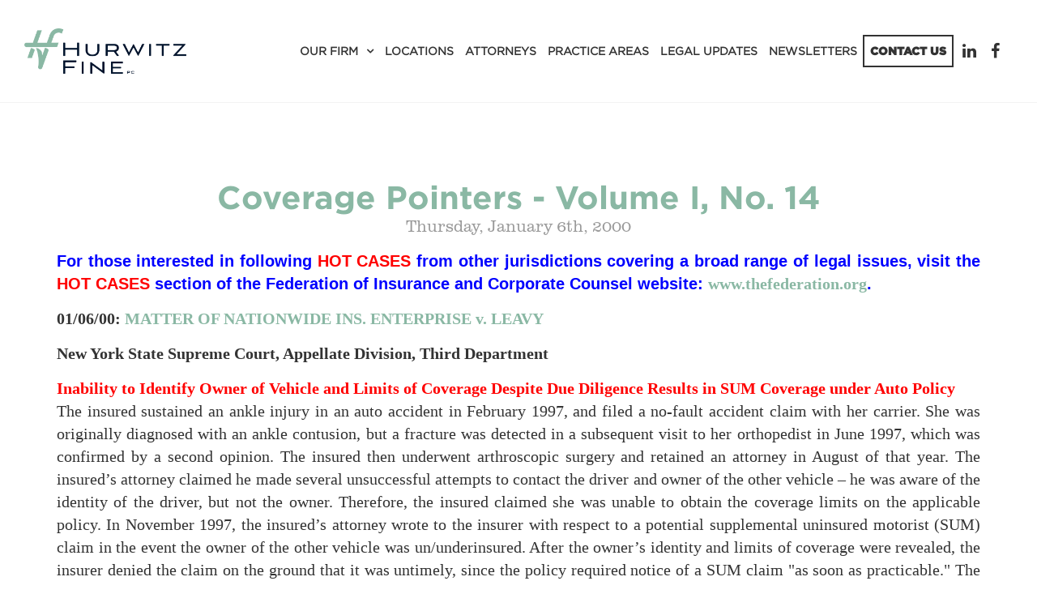

--- FILE ---
content_type: text/html; charset=UTF-8
request_url: https://www.hurwitzfine.com/news/coverage-pointers-volume-i-no-14
body_size: 31141
content:
<!DOCTYPE html>
<html lang="en">

<head>
  
<meta charset="utf-8">
<meta http-equiv="X-UA-Compatible" content="IE=Edge,chrome=1">
<meta name="viewport" content="width=device-width, initial-scale=1.0, maximum-scale=1.0, user-scalable=no" />

<title>Coverage Pointers - Volume I, No. 14 | Hurwitz Fine P.C.</title>

<script>
  window.app = {"version":"2.7.83","revision":"ee29663b17a92e3d7aabe75c3c32980c87fe9bc8","theme":{"frontend":"theme_dynotbcl_wruutkuc","backend":"_backend"},"assetPath":"\/cms\/js\/bundle\/","enable_click_tracking":true};
</script>

  <link href="/cms/themes/_frontend/_styles/platform.css?v=2.7.83" rel="stylesheet">
      <script src="/cms/js/bundle/webcomponents-lite.js"></script>

<link href="/themes/theme_dynotbcl_wruutkuc/_styles/theme.css?v=2.7.83" rel="stylesheet">

<script>
(function(i,s,o,g,r,a,m){i['GoogleAnalyticsObject']=r;i[r]=i[r]||function(){
(i[r].q=i[r].q||[]).push(arguments)},i[r].l=1*new Date();a=s.createElement(o),
m=s.getElementsByTagName(o)[0];a.async=1;a.src=g;m.parentNode.insertBefore(a,m)
})(window,document,'script','//www.google-analytics.com/analytics.js','ga');
ga('create', 'UA-63237110-1', 'auto');
ga('require', 'displayfeatures');
ga('send', 'pageview');
</script>
<link rel="alternative" type="application/rss+xml" title="News Feed" href="/feeds/rss/news"><meta name="keywords" content="Buffalo law firm, Melville law firm, New York law firm, commercial litigation, corporate attorney, litigation defense attorney, real estate attorney, insurance coverage attorney, estate planning, mediation, employment law, labor law" /><meta name="description" content="Hurwitz Fine is recognized as one of New York State's top Midsize law firms, while delivering BigLaw outcomes. Multidisciplinary, industry-specific attorney teams serve the complex business, litigation, and insurance needs of a diverse client base, from startups to Fortune 500 companies. With offices across New York State and Connecticut, the full-service law firm provides innovative solutions and develops strong personal connections to maximize business and financial success for clients." />
<link rel="shortcut icon" href="/favicon.ico?r=1434562468">

  

  <link rel="apple-touch-icon" href="https://www.hurwitzfine.com/content/images/icons/apple-touch-icon-2022.png">
  
</head>

<body>

    

    

    <nav class="navbar navbar-default">
        <div class="container">
      <div class="navbar-header">
        <a href="/" class="navbar-brand" title="Hurwitz Fine"><img src="/content/logo-HF_Horizontal_Full-Color.png" alt="Hurwitz Fine"></a>

        <button type="button" class="navbar-toggle collapsed" data-toggle="collapse" data-target="#navbar" aria-expanded="false" aria-controls="navbar">
          <i class="fi fi-fw fi-bars"></i>
          Menu
        </button>
      </div>

              <div id="navbar" class="navbar-collapse collapse">
          
<!-- BEGIN: block_position(main_menu) -->

  <div class="block-style-side-by-side bi_cmhftq ">

              
          <div class="block-content">
        


  <ul class="nav">
      
    <li class="">
    <a href="/about" >
      Our Firm
    </a>

        <ul>
        
    <li  aria-label="Our Firm">
    <a href="/about" >
      About
    </a>

      </li>
    <li class="">
    <a href="/careers" >
      Careers
    </a>

      </li>
    <li class="">
    <a href="/Diversity" >
      Diversity
    </a>

      </li>
    <li class="">
    <a href="https://www.hurwitzfine.com/blog/category/firm-news" >
      Firm News
    </a>

      </li>
    <li class="">
    <a href="/leadership-team" >
      Leadership Team
    </a>

      </li>
    <li class="">
    <a href="/events" >
      Speaking Out
    </a>

      </li>
    <li class="">
    <a href="/training-opportunities" >
      Training Opportunities
    </a>

      </li>
  
    </ul>
      </li>
    <li class="">
    <a href="/locations" >
      Locations
    </a>

      </li>
    <li class="">
    <a href="/lawyers" >
      Attorneys
    </a>

      </li>
    <li class="">
    <a href="/practice-areas" >
      Practice Areas
    </a>

      </li>
    <li class="">
    <a href="/blog" >
      Legal Updates
    </a>

      </li>
    <li class="">
    <a href="/newsletters" >
      Newsletters
    </a>

      </li>
    <li  class=" btn btn-outline">
    <a href="/contact-us" >
      Contact Us
    </a>

      </li>
  
  </ul>

  



      </div>
    
  </div>



  <div class="block-style-side-by-side bi_xqzjao ">

              
          <div class="block-content">
        <p class="social">
 <a aria-label="Linkedin" href="https://www.linkedin.com/company/hurwitz-&amp;-fine-p.c." target="_blank"><i aria-hidden="true" class="fi fi-fw fi-linkedin">&nbsp;</i></a> <a aria-label="Facebook" href="https://www.facebook.com/hurwitzfine/" target="_blank"><i aria-hidden="true" class="fi fi-fw fi-facebook">&nbsp;</i></a>&nbsp;
</p>
      </div>
    
  </div>


<!--   END: block_position(main_menu) -->

        </div>
          </div>
  </nav>


      
  
    

    

      
  
  <main class="main" role="main">
    <div class="container">
      <div class="row">

                

                <article  class="col-sm-12 main-body"   >
          <p>


<div class="post news">
  <h1 class="post-title">Coverage Pointers - Volume I, No. 14</h1>

  <div class="post-info">
    Thursday, January 6th, 2000

      </div>

  
  <div class="post-content">
    <TABLE dir=ltr cellSpacing=0 cellPadding=0 width="100%" border=0>
  <TBODY>
  <TR>
    <TD vAlign=top>
      <P align=justify><FONT 
      face="Book Antiqua, Times New Roman, Times"><STRONG><FONT face=Arial 
      color=#0000ff>For those interested in following </FONT><FONT face=Arial 
      color=#ff0000>HOT CASES </FONT><FONT face=Arial color=#0000ff>from other 
      jurisdictions covering a broad range of legal issues, visit the 
      </FONT><FONT face=Arial color=#ff0000>HOT CASES </FONT><FONT face=Arial 
      color=#0000ff>section of the Federation of Insurance and Corporate Counsel 
      website: </FONT></STRONG><A 
      href="http://www.thefederation.org/"><B>www.thefederation.org</B></A><STRONG><FONT 
      face=Arial color=#0000ff>.</FONT></STRONG></FONT></P><FONT 
      face="Book Antiqua, Times New Roman, Times"><B></B></FONT>
      <P><FONT face="Book Antiqua, Times New Roman, Times"><B>01/06/00: <A href="https://www.hurwitzfine.com/insure/1-07-00.htm#leavy">MATTER OF 
      NATIONWIDE INS. ENTERPRISE v. LEAVY</A></B></FONT></P><FONT 
      face="Book Antiqua, Times New Roman, Times"><B>
      <P>New York State Supreme Court, Appellate Division, Third 
      Department</P><FONT color=#ff0000>
      <P>Inability to Identify Owner of Vehicle and Limits of Coverage Despite 
      Due Diligence Results in SUM Coverage under Auto 
      Policy</P></FONT></B></FONT>
      <P align=justify><FONT face="Book Antiqua, Times New Roman, Times">The 
      insured sustained an ankle injury in an auto accident in February 1997, 
      and filed a no-fault accident claim with her carrier. She was originally 
      diagnosed with an ankle contusion, but a fracture was detected in a 
      subsequent visit to her orthopedist in June 1997, which was confirmed by a 
      second opinion. The insured then underwent arthroscopic surgery and 
      retained an attorney in August of that year. The insured’s attorney 
      claimed he made several unsuccessful attempts to contact the driver and 
      owner of the other vehicle – he was aware of the identity of the driver, 
      but not the owner. Therefore, the insured claimed she was unable to obtain 
      the coverage limits on the applicable policy. In November 1997, the 
      insured’s attorney wrote to the insurer with respect to a potential 
      supplemental uninsured motorist (SUM) claim in the event the owner of the 
      other vehicle was un/underinsured. After the owner’s identity and limits 
      of coverage were revealed, the insurer denied the claim on the ground that 
      it was untimely, since the policy required notice of a SUM claim "as soon 
      as practicable." The court concluded that because the extent of the 
      insured’s injuries were not apparent until June, and the owner of the 
      other car could not be located until December despite due diligence, the 
      insured presented reasonable excuse for her failure to provide notice of 
      her underinsurance claim nine months after the accident. Application to 
      permanently stay arbitration was dismissed accordingly.</FONT></P><FONT 
      face="Book Antiqua, Times New Roman, Times"><B></B></FONT>
      <P><FONT face="Book Antiqua, Times New Roman, Times"><B>01/06/00: <A href="https://www.hurwitzfine.com/insure/1-07-00.htm#unwin">UNWIN v. NEW 
      YORK CENTRAL MUTUAL FIRE INS. CO.</A></B></FONT></P><FONT 
      face="Book Antiqua, Times New Roman, Times"><B>
      <P>New York State Supreme Court, Appellate Division, Third 
      Department</P><FONT color=#ff0000>
      <P>SUM Coverage Lost Where Insured Reasonably Aware Extent of Injuries and 
      Offers no Excuse for Late Notice</P></FONT></B></FONT>
      <P align=justify><FONT 
      face="Book Antiqua, Times New Roman, Times">Plaintiff sustained injuries 
      in March 1994 while riding in an auto insured by New York Central. The 
      other vehicle involved in the collision was insured by Nationwide. 
      Plaintiff sought treatment for her injuries the following day, which 
      continued for a significant period of time. In September 1995, plaintiff 
      was referred to a neurosurgeon who performed spinal surgery in January 
      1996. By letter dated February 5, 1996, plaintiff’s attorney requested 
      Nationwide divulge its policy limits and, upon learning its limits, made a 
      written claim to New York Central for SUM coverage. New York Central 
      disclaimed coverage on the ground that notice was not provided "as soon as 
      practicable." Here, the court held that plaintiff’s 23-month delay was 
      unreasonable. Conclusory assertions in plaintiff’s affidavit that he 
      treated with the understanding that there were "no significant problems 
      and that he should recover from the soft tissue injuries" were unavailing, 
      since the record established that treatment was not ameliorating his 
      condition. Moreover, plaintiff failed to submit evidence from which it 
      could be determined that he was not reasonably aware of the severity of 
      his condition until February 1996, when the claim was made. The claim was 
      therefore dismissed. </FONT></P><FONT 
      face="Book Antiqua, Times New Roman, Times"><B></B></FONT>
      <P><FONT face="Book Antiqua, Times New Roman, Times"><B>12/30/99: <A href="https://www.hurwitzfine.com/insure/1-07-00.htm#hobby">HOBBY v. CNA 
      INSURANCE CO.</A></B></FONT></P><FONT 
      face="Book Antiqua, Times New Roman, Times"><STRONG>
      <P>New York State Supreme Court, Appellate Division, Fourth 
      Department</P></STRONG><FONT color=#ff0000><B></B></FONT></FONT>
      <P><FONT face="Book Antiqua, Times New Roman, Times"><FONT 
      color=#ff0000><B>"Maximum Medical Improvement" -- Long a Basis for Denying 
      No-Fault Benefits -- Disapproved</B></FONT></FONT></P><FONT 
      face="Book Antiqua, Times New Roman, Times"><STRONG></STRONG></FONT>
      <P><FONT face="Book Antiqua, Times New Roman, Times"><STRONG>For years, 
      New York No-Fault arbitrators have denied claims for medical expenses 
      under the statute where they have found plaintiff has reached "maximum 
      medical improvement". Here, the Appellate Division, Fourth Department, 
      finds that arbitrators' rulings are not <I>stare decisis</I> and that 
      there is no basis, in No-Fault statute or regulations, for using this 
      standard to deny benefits. So long as plaintiff can establish treatment is 
      necessary, fact that he or she has reached maximum medical improvement is 
      of no moment.<BR></STRONG></FONT></P>
      <P><FONT face="Book Antiqua, Times New Roman, Times"><STRONG>12/30/99: 
      </STRONG><A href="https://www.hurwitzfine.com/insure/1-07-00.htm#klapan"><B>KLAPAN v. 
      DRYDEN MUTUAL INS. CO.</B></A></FONT></P><FONT 
      face="Book Antiqua, Times New Roman, Times"><STRONG>
      <P>New York State Supreme Court, Appellate Division, Fourth 
      Department</P><FONT color=#ff0000>
      <P>Policy Reformation Improper Where Policy Reflects Intention of Parties 
      When Issued</P></FONT></STRONG></FONT>
      <P align=justify><FONT 
      face="Book Antiqua, Times New Roman, Times">Plaintiffs commenced this 
      action to recover under a homeowner’s policy following a fire in 1995. The 
      insurer disclaimed coverage because the insured sold the property to 
      plaintiffs before the fire and neither was a named insured on the policy. 
      Plaintiffs moved to reform the policy to name them as additional insureds, 
      which Supreme Court granted. The Appellate Division reversed, holding that 
      a written instrument accurately reflecting the intention of the parties 
      when it was executed is not subject to reformation. Here, the named 
      insured was the sole owner of the property when the policy was issued in 
      1989 and renewed in 1994. </FONT></P><FONT 
      face="Book Antiqua, Times New Roman, Times"><B></B></FONT>
      <P><FONT face="Book Antiqua, Times New Roman, Times"><B>12/30/99: <A href="https://www.hurwitzfine.com/insure/1-07-00.htm#boyd">BOYD v. ALLSTATE 
      LIFE INS. CO.</A></B></FONT></P><FONT 
      face="Book Antiqua, Times New Roman, Times"><B>
      <P>New York State Supreme Court, Appellate Division, Fourth 
      Department</P><FONT color=#ff0000>
      <P>Life Insurance Policy Declared Void for Material Misrepresentations 
      Despite Agent’s Instructions to Withhold Condition</P></FONT></B></FONT>
      <P align=justify><FONT face="Book Antiqua, Times New Roman, Times">Life 
      insurance policy was properly declared void and unenforceable where 
      insured materially misrepresented alcoholism on insurance application. 
      Plaintiff’s argument that decedent was advised by agent not to disclose 
      the condition was rejected because, by signing the application, decedent 
      declared "that all answers written on this Application are full and 
      correct" and acknowledged that the insurer "is not presumed to know any 
      information not in this application." The application also provided that 
      no agent "may change this Application or waive a right or requirement." 
      The court also held that estoppel may not be premised upon proof that, 
      after death, the insurer accepted two premium payments automatically 
      deducted from a joint bank account – the automatic deductions were errors 
      that were promptly corrected.</FONT></P><FONT 
      face="Book Antiqua, Times New Roman, Times"><STRONG></STRONG></FONT>
      <P><FONT face="Book Antiqua, Times New Roman, Times"><STRONG>12/30/99: 
      </STRONG><A href="https://www.hurwitzfine.com/insure/1-07-00.htm#tops"><B>TOPS MARKETS, 
      INC. v. MARYLAND CASUALTY</B></A></FONT></P><FONT 
      face="Book Antiqua, Times New Roman, Times"><STRONG>
      <P>New York State Supreme Court, Appellate Division, Fourth 
      Department</P></STRONG><FONT color=#ff0000><B>
      <P>Insured’s Self-Insured Retention could not be Recouped From 
      Co-Insurer</P></B></FONT><STRONG></STRONG></FONT>
      <P align=justify><FONT 
      face="Book Antiqua, Times New Roman, Times"><STRONG>Tops contracted with 
      Broadcast International to provide background music at its facilities. 
      Pursuant to that contract, Broadcast International was required to and did 
      obtain liability insurance naming Tops as an additional insured on its 
      Maryland Casualty policy. At the same time, Tops had its own liability 
      policy with Royal Insurance, which policy had a $250,000 self-insured 
      retention. In 1988, an employee of Broadcast International was injured at 
      a Tops facility and sued it for damages. Royal tendered the defense to 
      Maryland Casualty, and, in 1992, Maryland asked Royal, as coinsurer, to 
      contribute equally to a settlement or verdict. The carriers then 
      contributed equally to a post-verdict settlement of $950,000, and, 
      pursuant to its policy with Tops, Royal charged back $250,000 to Tops. 
      Tops commenced this action against Maryland claiming Maryland was 
      obligated to pay that sum as damages for the suit covered by Maryland’s 
      policy. </STRONG></FONT></P>
      <P align=justify><FONT 
      face="Book Antiqua, Times New Roman, Times"><STRONG>The Appellate Division 
      decided that Tops was "stuck" with the policy it purchased from Royal – it 
      purchased one with a $250,000 "deductible" – which Royal was entitled to 
      enforce – and Tops could not recover that amount from a co-insurer. Tops 
      also argued that Maryland’s action seeking contribution was the equivalent 
      of a denial of coverage and that they had waived their right by not doing 
      so earlier, an argument that the court summarily 
      dismissed</STRONG></FONT></P><FONT 
      face="Book Antiqua, Times New Roman, Times"><B></B></FONT>
      <P><FONT face="Book Antiqua, Times New Roman, Times"><B>12/28/99: <A href="https://www.hurwitzfine.com/insure/1-07-00.htm#mullen">MULLEN v. 
      INDEPENDENCE SAVINGS BANK</A></B></FONT></P><FONT 
      face="Book Antiqua, Times New Roman, Times"><B>
      <P>New York State Supreme Court, Appellate Division, First 
      Department</P><FONT color=#ff0000>
      <P>Material Misrepresentation in Application Renders Policy 
      Void</P></FONT></B></FONT>
      <P align=justify><FONT face="Book Antiqua, Times New Roman, Times">A life 
      insurance policy was declared void based upon insured’s material 
      misrepresentation of substance abuse in her policy application. The 
      insurer established that the insured misrepresented her history of 
      substance abuse and that, based on its underwriting practices, it would 
      have issued a less favorable policy then the one it had 
      issued.</FONT></P><FONT 
      face="Book Antiqua, Times New Roman, Times"><STRONG></STRONG></FONT>
      <P><FONT 
      face="Book Antiqua, Times New Roman, Times"><STRONG></STRONG></FONT>&nbsp;</P>
      <P><FONT 
      face="Book Antiqua, Times New Roman, Times"><STRONG></STRONG></FONT>&nbsp;</P>
      <P><FONT face="Book Antiqua, Times New Roman, Times"><STRONG>12/27/99: 
      </STRONG><A href="https://www.hurwitzfine.com/insure/1-07-00.htm#sellitto"><B>MATTER OF 
      TRANSPORTATION INS. CO. v. SELLITTO</B></A></FONT></P><FONT 
      face="Book Antiqua, Times New Roman, Times"><STRONG></STRONG></FONT>
      <P><FONT face="Book Antiqua, Times New Roman, Times"><STRONG>New York 
      State Supreme Court, Appellate Division, Second 
      Department</STRONG></FONT></P><FONT 
      face="Book Antiqua, Times New Roman, Times"><STRONG><FONT color=#ff0000>
      <P>Insurer Waived "Business Pursuits" Exclusion in Auto Policy Based on 
      Late Disclaimer</P></FONT></STRONG></FONT>
      <P align=justify><FONT 
      face="Book Antiqua, Times New Roman, Times"><STRONG>Police officer was 
      injured by an underinsured motorist while investigating another motor 
      vehicle accident, and promptly served his insurer with both notice of 
      intention to make a claim and the pleadings in his action against the 
      tortfeasor. The court found that the notice and pleadings adequately 
      apprised the insurer of the circumstances of the accident, including that 
      the police officer was acting in the scope of his employment at the time 
      of the accident. Therefore, the insurer’s failure to disclaim coverage 
      under the "business pursuits" exclusion of the policy, until this 
      proceeding was filed five years later was unreasonable as a matter of 
      law.</STRONG></FONT></P><FONT 
      face="Book Antiqua, Times New Roman, Times"><STRONG><FONT 
      color=#0000ff><U></U></FONT></STRONG></FONT>
      <P align=justify><FONT 
      face="Book Antiqua, Times New Roman, Times"><STRONG><FONT 
      color=#0000ff><U>Editor’s Note</U>: The Court of Appeals -- and the 
      various Appellate Division Departments -- are still struggling with the 
      question of whether a late disclaimer based on an exclusion waives 
      coverage defenses in New York in the absence of prejudice. Stay tuned for 
      more on this subject in issues to come.</FONT></STRONG></FONT></P>
      <P><FONT face="Book Antiqua, Times New Roman, Times"><STRONG>12/27/99: 
      </STRONG><A href="https://www.hurwitzfine.com/insure/1-07-00.htm#conrad"><B>CONRAD R. 
      SUMP &amp; CO. v. HOME INS. CO.</B></A></FONT></P><FONT 
      face="Book Antiqua, Times New Roman, Times"><STRONG></STRONG></FONT>
      <P><FONT face="Book Antiqua, Times New Roman, Times"><STRONG>New York 
      State Supreme Court, Appellate Division, Second 
      Department</STRONG></FONT></P><FONT 
      face="Book Antiqua, Times New Roman, Times"><STRONG><FONT color=#ff0000>
      <P>Insured’s Dual Role as Investment Advisor and Accountant Results in 
      Defense Obligation under Professional Liability 
      Policy</P></FONT></STRONG></FONT>
      <P align=justify><FONT 
      face="Book Antiqua, Times New Roman, Times"><STRONG>In this action for 
      declaratory judgment, the insured sought defense and indemnification from 
      its insurer pursuant to a professional liability policy. The underlying 
      action alleged that the insured, an accounting firm, had engaged in a 
      pattern of recommending "high risk, illiquid and speculative investments 
      which were totally unsuitable for [client], self dealing, and negligent 
      accounting practices." The insurer disclaimed coverage on the ground that 
      all claims against its insured arose solely from the accounting firm’s 
      role as investment advisor, which claims were expressly excluded from the 
      policy. The policy excluded claims "arising out of services performed for 
      a client for which the Insured also received a commission, fee, 
      reciprocity or revenue for the sale or promotion of securities . . . or 
      other investments" and claims "based upon or arising out of 
      representations or opinions made to a client by the Insured in connection 
      with the performance or non-performance of a specific security . . . or 
      other investment". The court held the insurer was obligated to defend its 
      insured in the underlying action because the complaint alleged the 
      insured’s negligent accounting practices, not its investment advice, 
      distorted the value and nature of investments and deprived its client of 
      the opportunity and ability to exercise independent judgment concerning 
      the investments. The complaint also alleged that the insured, in its 
      capacity as accountant, failed to accurately and consistently report 
      commissions paid to a co-defendant charged with actionable investment 
      advice and self-dealing.</STRONG></FONT></P>
      <P><FONT face="Book Antiqua, Times New Roman, Times"><STRONG>12/27/99: 
      </STRONG><A href="https://www.hurwitzfine.com/insure/1-07-00.htm#fallia"><B>FAILLA v. 
      NATIONWIDE INS. CO.</B></A></FONT></P><FONT 
      face="Book Antiqua, Times New Roman, Times"><STRONG></STRONG></FONT>
      <P><FONT face="Book Antiqua, Times New Roman, Times"><STRONG>New York 
      State Supreme Court, Appellate Division, Third 
      Department</STRONG></FONT></P><FONT 
      face="Book Antiqua, Times New Roman, Times"><STRONG><FONT color=#ff0000>
      <P>Findings that Insured’s Conduct was Negligent in Underlying Action not 
      Entitled to Preclusive Effect in Later Declaratory Judgment 
      Action</P></FONT></STRONG></FONT>
      <P align=justify><FONT 
      face="Book Antiqua, Times New Roman, Times"><STRONG>Plaintiff and insured 
      were hunting turkeys when plaintiff’s gun discharged, striking the insured 
      in the back. The insured then turned and fired three rounds in the 
      direction of the shot, striking the plaintiff. As a result of the 
      incident, the insured pleaded guilty to reckless endangerment in the 
      second degree. Plaintiff then commenced an action against the insured for 
      damages sustained as a result of the insured’s negligent or intentional 
      conduct. The insurer advised its insured that it would provide a defense 
      to the entire action, but would not indemnify him in the event his actions 
      were found to be intentional. Shortly before trial, the insurer sent its 
      insured another letter indicating it had concluded the insured’s conduct 
      was intentional and was therefore denying any indemnification obligation. 
      During the course of the trial that followed, the court instructed the 
      jury that the insured was negligent as a matter of 
law.</STRONG></FONT></P>
      <P align=justify><FONT 
      face="Book Antiqua, Times New Roman, Times"><STRONG>In this declaratory 
      judgment action for coverage under the policy, the court first rejected 
      the insured’s contentions that disclaimer letters were untimely because 
      "if [the insured’s] actions are found to be intentional, untimely notice 
      of disclaimer cannot create coverage where none exists." Therefore, the 
      dispositive issue was the nature of the insured’s conduct. In this regard, 
      the insured argued that the insurer was collaterally estopped from 
      relitigating that issue in the declaratory judgment action because it had 
      provided a defense to its insured in the underlying action and, therefore, 
      had every opportunity to litigate the issue of the insured’s conduct. The 
      court disagreed. The insurer was not a party in the underlying action and, 
      despite the fact that it would have been in the insurer’s best interest to 
      establish that the insured’s conduct was intentional, counsel was 
      obligated to pursue a defense that was in the insured’s best interest, 
      i.e., that the insured’s conduct was negligent and therefore within 
      coverage under the policy. Under those circumstances, the insurer’s 
      interests were not represented in the underlying action and it could not 
      have fully and fairly litigated the issue without breaching both the 
      insurance contract and its fiduciary duty to the 
      insured.</STRONG></FONT></P>
      <P><FONT face="Book Antiqua, Times New Roman, Times"><STRONG>12/23/99: 
      </STRONG><A 
      href="http://www.law.pace.edu/lawlib/legal/us-legal/judiciary/second-circuit/test3/99-7513.opn.html"><B>COMMERCIAL 
      UNION ASSURANCE CO. v. OAK PARK MARINA, INC.</B></A> </FONT></P><FONT 
      face="Book Antiqua, Times New Roman, Times"><STRONG>
      <P>United States Court of Appeals for the Second Circuit (applying New 
      York law)</P></STRONG><FONT color=#ff0000><B>
      <P>Hidden Video Surveillance Cameras were Placed in a Marina's Restroom 
      and Shower Facilities and the Films Shown in a Bar -- No Matter How the 
      Claims Are Couched, No Coverage Under Liability 
      Policies</P></B></FONT></FONT>
      <P align=justify><FONT face="Book Antiqua, Times New Roman, Times">The 
      policy's Bodily Injury Endorsement provided coverage for "any and all 
      claims for which [the Assured] may be held liable for damages arising out 
      of accidents occurring during the term of this insurance as respects: (1) 
      bodily injuries accidentally sustained . . . ." The District Court had 
      reasoned that under governing New York law, the term "bodily injury" 
      extends to mental distress, even without physical manifestation. It 
      concluded that the insured's conduct was "accidental" and, thus, covered 
      by the Bodily Injury Endorsement because the defendants never "intended" 
      to make the videos public and thereby cause plaintiffs emotional distress. 
      The Second Circuit Court of Appeals reversed, holding that there was 
      nothing "accidental" about the alleged conduct in this case. The insured 
      "intentionally installed the concealed video cameras. Then they 
      intentionally exhibited the resulting footage in a bar." Whether or not 
      the emotional distress was inflicted negligently, the harm "arose out of" 
      conduct that was indisputably an intentional, albeit furtive, wrong. The 
      only unintended or negligent aspect of this case was the insureds' 
      expectation that their victims would never discover the video voyeurism. 
      The mere fact that the insureds got caught does not constitute an 
      "unintended . . . [subsequent] event" sufficient to make the resulting 
      damage to plaintiffs "accidental." Moreover, the emotional distress did 
      not occur until the injured parties learned of the videotape -- after the 
      policy period had expired. Finally, while the insured enjoyed "personal 
      injury" coverage for "invasion of privacy" claims, exclusion for "loss due 
      to . . . any act of a dishonest character" makes that coverage 
      inapplicable.</FONT></P><FONT 
      face="Book Antiqua, Times New Roman, Times"><B></B></FONT>
      <P align=justify><FONT 
      face="Book Antiqua, Times New Roman, Times"><B></B></FONT>&nbsp;</P>
      <P align=justify><FONT 
      face="Book Antiqua, Times New Roman, Times"><B></B></FONT>&nbsp;</P>
      <P align=justify><FONT 
      face="Book Antiqua, Times New Roman, Times"><B>12/23/99: <A href="https://www.hurwitzfine.com/insure/1-07-00.htm#syvertsen">SYVERSTEN 
      v. GREAT AMERICAN INS. CO.</A></B></FONT></P><FONT 
      face="Book Antiqua, Times New Roman, Times"><B>
      <P align=justify>New York State Supreme Court, Appellate Division, Third 
      Department</P><FONT color=#ff0000>
      <P align=justify>Fraudulent Misrepresentation, Concealment and Civil Right 
      Violations Not Accidents or Occurrences and Carriers Have Neither an 
      Obligation To Defend Nor Indemnify</P></FONT></B></FONT>
      <P align=justify><FONT 
      face="Book Antiqua, Times New Roman, Times">Plaintiffs owned a building, 
      which they sold to Orezzoli. The building had numerous code violations. 
      Prior to the sale, plaintiffs obtained variances on some of the violations 
      and were given a certificate of compliance. Orezzoli purchased the 
      building relying on the certificate and plaintiffs’ representations that 
      the building was in habitable condition. After taking possession, Orezzoli 
      discovered that the code violations had not been remedied and that the 
      building was in a state of general disrepair. Orezzoli sued the prior 
      owners alleging common law fraud and civil conspiracy. She also sued the 
      chairman of the Housing Board who granted the variances for a violation of 
      her civil rights. The plaintiffs turned the suit over to they various 
      carriers for defense and indemnification. All the carriers denied 
      coverage. Court found that claims of fraud and claims of civil rights 
      violations were not claims of either accidents or occurrences and were 
      intentional in nature. Similarly, umbrella policies specifically excluded 
      civil rights claims. No duty to defend or indemnify existed under any 
      policy.</FONT></P><FONT 
      face="Book Antiqua, Times New Roman, Times"><B><FONT face="Comic Sans MS" 
      color=#0000ff size=4>
      <P align=center>ACROSS BORDERS</P></FONT><FONT face=Arial color=#0000ff>
      <P>From time to time we highlight significant cases of interest from other 
      jurisdictions. This week we offer a decision from 
      Ohio:</P></FONT></B><STRONG></STRONG></FONT>
      <P><FONT 
      face="Book Antiqua, Times New Roman, Times"><STRONG>12/29/99:<FONT 
      color=#0000ff> </FONT></STRONG><A 
      href="http://www.lawyersweekly.com/ohsup/9806751.htm"><B>STATE EX REL. 
      HAYLETT v. OHIO BUREAU OF WORKERS’ COMP.</B></A></FONT></P><FONT 
      face="Book Antiqua, Times New Roman, Times"><STRONG></STRONG></FONT>
      <P><FONT face="Book Antiqua, Times New Roman, Times"><STRONG>Ohio Supreme 
      Court</STRONG><FONT color=#ff0000><B> </B></FONT></FONT></P>
      <P><FONT face="Book Antiqua, Times New Roman, Times"><FONT 
      color=#ff0000><B>Managed Care Program, Under Workers Compensation Statute, 
      Ruled Constitutional</B></FONT><STRONG><FONT color=#0000ff><BR></FONT>At 
      issue in this case is the constitutionality of the Managed Care 
      Organization (MCO) program. It was argued that the MCO program violates 
      Section 35, Article II of the Ohio Constitution because it is an improper 
      delegation of authority to a private entity. The Supreme Court disagrees. 
      It was also argued that MCOs violate due process when they terminate a 
      claimant’s medical treatment without providing prior notice and a prior 
      hearing. The Court agrees that the MCO program as currently administered 
      can lead to deprivations of due process, however, based on the facts of 
      this case, it determined that the plaintiff was not deprived of due 
      process.</STRONG></FONT></P><FONT 
      face="Book Antiqua, Times New Roman, Times"><FONT face="Comic Sans MS" 
      color=#0000ff size=4><B>
      <P align=center>&nbsp;</P></B></FONT><STRONG><FONT face=Arial 
      color=#0000ff>
      <P align=center>Hurwitz &amp; Fine, P.C. is a full-service law 
      firm<BR>providing legal services throughout the State of New York.</P><!--mstheme--></FONT><!--msthemelist--></STRONG>
      <TABLE cellSpacing=0 cellPadding=0 width="100%" border=0><!--mstheme--><!--msthemelist-->
        <TBODY></TBODY></TABLE>
      <TABLE cellSpacing=0 cellPadding=0 width="100%" border=0><!--mstheme--><!--msthemelist-->
        <TBODY></TBODY></TABLE>
      <TABLE cellSpacing=0 cellPadding=0 width="100%" border=0><!--mstheme--><!--msthemelist-->
        <TBODY></TBODY></TABLE><STRONG><FONT face=Arial color=#0000ff 
      size=2></FONT></STRONG>
      <P><STRONG><FONT face=Arial color=#0000ff size=2><BR></FONT><FONT 
      face=Arial color=#ff0000 size=2>Newsletter Editor</FONT><FONT 
      color=#0000ff><BR></FONT><FONT face=Arial color=#0000ff size=2>Kevin T. 
      Merriman, Esq.<BR></FONT></STRONG><A href="/cdn-cgi/l/email-protection#3f544b527f574a4d48564b455956515a115c5052"><FONT face=Arial 
      size=2><B><span class="__cf_email__" data-cfemail="b2d9c6dff2dac7c0c5dbc6c8d4dbdcd79cd1dddf">[email&#160;protected]</span></B></FONT></A></P><STRONG><FONT face=Arial 
      color=#ff0000 size=2></FONT></STRONG>
      <P><STRONG><FONT face=Arial color=#ff0000 size=2>Insurance Coverage 
      Team<BR></FONT><FONT face=Arial color=#0000ff size=2>Dan D. Kohane, Team 
      Leader <BR></FONT></STRONG><A href="/cdn-cgi/l/email-protection#dbbfbfb09bb3aea9acb2afa1bdb2b5bef5b8b4b6"><FONT 
      face=Arial size=2><B><span class="__cf_email__" data-cfemail="6a0e0e012a021f181d031e100c03040f44090507">[email&#160;protected]</span></B></FONT></A><STRONG><FONT 
      face=Arial color=#0000ff size=2> <BR>Sheldon Hurwitz <BR>Carolyn M. Henry 
      <BR>Kevin T. Merriman</FONT></STRONG></P><STRONG><FONT face=Arial 
      color=#0000ff size=2></FONT><FONT face=Arial color=#ff0000 
      size=2></FONT></STRONG>
      <P><STRONG><FONT face=Arial color=#ff0000 size=2>Fire, First Party &amp; 
      Subrogation Team<BR></FONT><FONT face=Arial color=#0000ff size=2>James D. 
      Gauthier, Team Leader<BR></FONT></STRONG><A href="/cdn-cgi/l/email-protection#aec4cac9eec6dbdcd9c7dad4c8c7c0cb80cdc1c3"><FONT face=Arial 
      size=2><B><span class="__cf_email__" data-cfemail="b3d9d7d4f3dbc6c1c4dac7c9d5daddd69dd0dcde">[email&#160;protected]</span></B></FONT></A><STRONG><FONT face=Arial 
      color=#0000ff size=2><BR>Donna L. Burden<BR>Andrea Schillaci<BR>Jody E. 
      Briandi<BR>Sheri L. Keeling<BR>David F. 
      Powell</FONT></STRONG></P><STRONG><FONT face=Arial color=#0000ff 
      size=2></FONT><FONT face=Arial color=#ff0000 
      size=2><!--msthemelist--></FONT></STRONG>
      <TABLE cellSpacing=0 cellPadding=0 width="100%" border=0>
        <TBODY></TBODY></TABLE><!--mstheme--><STRONG><FONT face=Arial 
      color=#ff0000 size=2><FONT face="Book Antiqua, Times New Roman, Times"><!--msthemelist--></FONT></FONT></STRONG></FONT></TD></TR></TBODY></TABLE><!--mstheme--><FONT 
face="Book Antiqua, Times New Roman, Times"><!--msthemelist--><!--mstheme--><FONT 
face="Book Antiqua, Times New Roman, Times"><!--msthemelist--><!--mstheme--><FONT 
face="Book Antiqua, Times New Roman, Times"></FONT><FONT face=Arial 
color=#0000ff>
<P align=center>© COPYRIGHT 2000 Hurwitz &amp; Fine, P.C., ALL RIGHTS 
RESERVED</P></FONT><FONT color=#0000ff><B>
<P align=center>REPORTED DECISIONS</P></B></FONT></FONT></FONT>
<P><FONT face="Book Antiqua, Times New Roman, Times"><FONT 
face="Book Antiqua, Times New Roman, Times"></FONT></FONT>&nbsp;</P><FONT 
face="Book Antiqua, Times New Roman, Times"><FONT 
face="Book Antiqua, Times New Roman, Times"><B>
<P>CONRAD R. SUMP &amp; CO. v HOME INSURANCE COMPANY </P></B></FONT></FONT>
<P><FONT face="Book Antiqua, Times New Roman, Times"><FONT 
face="Book Antiqua, Times New Roman, Times">DECISION &amp; ORDER 
</FONT></FONT></P>
<P><FONT face="Book Antiqua, Times New Roman, Times"><FONT 
face="Book Antiqua, Times New Roman, Times">In an action to recover damages for 
breach of contract based on the failure of the defendant Home Insurance Company 
to defend and indemnify the plaintiff under a professional liability policy in 
an action against it brought by the St. Labre Indian School Education 
Association, the defendant appeals from an order of the Su<A 
name=conrad></A>preme Court, Suffolk County (Emerson, J.), dated July 22, 1998, 
which denied its motion pursuant to CPLR 3211(a)(1), (c) to dismiss the 
complaint and granted the plaintiff's cross motion for summary judgment on the 
issue of liability. </FONT></FONT></P>
<P><FONT face="Book Antiqua, Times New Roman, Times"><FONT 
face="Book Antiqua, Times New Roman, Times">ORDERED that the order is affirmed, 
with costs. </FONT></FONT></P>
<P><FONT face="Book Antiqua, Times New Roman, Times"><FONT 
face="Book Antiqua, Times New Roman, Times">The plaintiff, Conrad R. Sump &amp; 
Co. (hereinafter Sump), provides, inter alia, accounting services. The 
defendant, Home Insurance Company (hereinafter Home) issued a professional 
liability policy to Sump covering Sump's accounting services. In 1995 Sump was 
named as one of several defendants in a complaint by a former client, the St. 
Labre Indian School Education Association (hereinafter St. Labre). Sump had 
provided both accounting services and investment advice to St. Labre. The St. 
Labre complaint alleged, among other things, that Sump, both individually and in 
concert with the other defendants, had engaged in a pattern of recommending 
"high risk, illiquid and speculative investments which were totally unsuitable 
for St. Labre", self-dealing, and negligent accounting practices. Sump sent the 
St. Labre complaint to Home and demanded that Home defend and indemnify it. 
However, Home disclaimed coverage, asserting, inter alia, that all claims 
against Sump arose solely from Sump's role as investment advisor. Home asserted 
that such claims were not covered under the subject policy, and were subject to 
express exclusions for claims "arising out of services performed for a client 
for which the Insured also received any commission, fee, reciprocity or revenue 
for the sale or promotion of securities, tax shelters, real estate or other 
investments" and claims "based upon or arising out of representations or 
opinions made to a client by the Insured in connection with the performance or 
non-performance of a specific security, tax shelter, real estate or other 
investment". Ultimately, the St. Labre complaint was submitted to arbitration, 
after which St. Labre withdrew all claims against Sump. </FONT></FONT></P>
<P><FONT face="Book Antiqua, Times New Roman, Times"><FONT 
face="Book Antiqua, Times New Roman, Times">Sump then commenced this action 
against Home to recover damages for breach of contract. Sump alleged that Home 
improperly declined to defend it against the St. Labre claims and sought 
reimbursement for litigation expenses incurred in the St. Labre proceedings. 
Home moved to dismiss the complaint, contending that it had properly declined to 
provide a defense to Sump because, although the St. Labre complaint contained 
"one conclusory reference" to Sump as an accountant, St. Labre's claims were 
"predicated solely upon [Sump] having acted as an investment manager and advisor 
for St. Labre, having received improper commissions, and having rendered 
inappropriate investment advice", matters not covered under, or expressly 
excluded by, the subject policy. Sump opposed the motion and cross-moved for 
summary judgment on the issue of liability. Sump argued that the claims made by 
St. Labre, both facially and as litigated, included claims against it that did 
not arise from its role as investment advisor. In the order appealed from , the 
Supreme Court denied Home's motion and granted Sump's cross motion. We affirm. 
</FONT></FONT></P>
<P><FONT face="Book Antiqua, Times New Roman, Times"><FONT 
face="Book Antiqua, Times New Roman, Times">The duty of the insurance carrier to 
defend, which is "exceedingly broad" ( Colon v Aetna Life &amp; Cas. Ins. Co., 
66 NY2d 6, 8; see, Continental Cas. Co. v Rapid-Am. Corp., 80 NY2d 640, 648), is 
triggered whenever the four corners of a complaint, liberally construed, suggest 
a reasonable possibility of coverage, or when the insurance carrier has actual 
knowledge of facts establishing such a reasonable possibility (see, Frontier 
Insulation Contrs. v Merchants Mut. Ins. Co., 91 NY2d 169; Continental Cas. Co. 
v Rapid- Am. Corp., supra; Seaboard Sur. Co. v Gillette Co., 64 NY2d 304; Nancie 
D. v New York Cent. Mut. Fire Ins. Co., 195 AD2d 535). The insurance carrier may 
be relieved of its duty to defend only if it can establish as a matter of law 
that there is no possible factual or legal basis on which it might eventually be 
obligated to indemnify its insured, or by proving that the claim falls within a 
policy exclusion (see, Frontier Insulation Contrs. v Merchants Mut. Ins. Co., 
supra ; Servidone Constr. Corp. v Security Ins. Co. of Hartford, 64 NY2d 419; 
Nancie D. v New York Cent. Mut. Fire Ins. Co., supra). For denials based on 
claimed policy exclusions, the insurance carrier "bears the heavy burden of 
demonstrating that the allegations of the complaint cast the pleadings wholly 
within that exclusion, that the exclusion is subject to no other reasonable 
interpretation, and that there is no possible factual or legal basis upon which 
the insurer may eventually be held obligated to indemnify the insured under any 
policy provision" (Frontier Insulation Contrs. v Merchants Mut. Ins. Co., supra 
, at 174). If any claim arguably arises from a covered event, the insurance 
carrier must defend the entire action, and assumes the risk and the consequences 
of making its own decision as to what is alleged or what might be proven against 
its insured (see, Frontier Insulation Contrs. v Merchants Mut. Ins. Co ., supra; 
McGroarty v Great Amer. Ins. Co., 36 NY2d 358). </FONT></FONT></P>
<P><FONT face="Book Antiqua, Times New Roman, Times"><FONT 
face="Book Antiqua, Times New Roman, Times">Here, although certain of the 
allegations made by St. Labre against Sump fell within the coverage exclusions 
relied upon by Home , Home did not meet its heavy burden of demonstrating that 
the allegations were wholly within such exclusions and that there was no 
possible factual or legal basis upon which it may have been held obligated to 
indemnify Sump under the policy. The St. Labre complaint sought damages from 
Sump due to, inter alia, allegedly negligent accounting practices that were not 
"based upon or arising out of" investment advice and/or alleged self-dealing by 
Sump. The complaint, in effect, alleged, among other things, that accounting 
negligence by Sump distorted the value and nature of certain investments and 
deprived St. Labre of the opportunity and ability to exercise independent 
judgment concerning the investments. The St. Labre complaint also alleged that 
Paul L. Morigi and the Paul L. Morigi Company, Inc. (hereinafter referred to 
collectively as Morigi), defendants in that action, engaged in a pattern of 
actionable investment advice and self- dealing. Indeed, specific allegations in 
the complaint against Sump in its capacity as accountant included , inter alia, 
the failure to have accurately and consistently reported certain commissions 
paid to Morigi . Further, the St. Labre complaint did not allege that Morigi was 
an employee or officer of Sump, or that all of the allegedly actionable conduct 
by Morigi involved concerted efforts with Sump. Accordingly , Home might have 
been called upon to indemnify Sump for damages arising from negligent accounting 
practices based on or arising out of investment advice and/or self-dealing by 
Morigi (cf., Mount Vernon Fire Ins. Co. v Creative Housing Ltd., 88 NY2d 347). 
Accordingly, the Supreme Court properly granted Sump summary judgment on the 
issue of liability. </FONT></FONT></P>
<P><FONT face="Book Antiqua, Times New Roman, Times"><FONT 
face="Book Antiqua, Times New Roman, Times">RITTER, J.P., SANTUCCI, THOMPSON , 
and GOLDSTEIN, JJ., concur. </FONT></FONT></P><FONT 
face="Book Antiqua, Times New Roman, Times"><FONT 
face="Book Antiqua, Times New Roman, Times"><B></B></FONT></FONT>
<P><FONT face="Book Antiqua, Times New Roman, Times"><FONT 
face="Book Antiqua, Times New Roman, Times"><B><A name=fallia>FAILLA v. 
NATIONWIDE INSURANCE COMPANY</A></B></FONT></FONT></P>
<P><FONT face="Book Antiqua, Times New Roman, Times"><FONT 
face="Book Antiqua, Times New Roman, Times">Crew III, J.</FONT></FONT></P>
<P><FONT face="Book Antiqua, Times New Roman, Times"><FONT 
face="Book Antiqua, Times New Roman, Times">Appeal from an order of the Supreme 
Court (Kane, J.), entered February 8, 1999 in Sullivan County, which, inter 
alia, granted plaintiffs ' motion for summary judgment and declared that 
defendant Nationwide Insurance Company is required to indemnify defendant Albert 
L. Amodeo in an underlying action.</FONT></FONT></P>
<P><FONT face="Book Antiqua, Times New Roman, Times"><FONT 
face="Book Antiqua, Times New Roman, Times">On May 27, 1991, plaintiff Robert 
Failla and defendant Albert L. Amodeo each were hunting turkeys in the Town of 
Fallsburg, Sullivan County. While tracking a turkey, Failla discharged his 
weapon, striking Amodeo in the back. Amodeo then turned and fired three rounds 
in the direction of the shot, striking Failla. As a result of this incident, 
Amodeo pleaded guilty in August 1991 to the reduced charge of reckless 
endangerment in the second degree.</FONT></FONT></P>
<P><FONT face="Book Antiqua, Times New Roman, Times"><FONT 
face="Book Antiqua, Times New Roman, Times">In April 1992, Failla and his 
spouse, derivatively, commenced an action against Amodeo (hereinafter the 
underlying action) seeking to recover for damages allegedly sustained as the 
result of Amodeo's negligent or intentional conduct. Amodeo answered and 
counterclaimed for the injuries he allegedly suffered. By letter dated June 11, 
1992, defendant Nationwide Insurance Company advised Amodeo, its insured, that 
it would provide him with a defense as to the entire action but would not 
indemnify him should his actions be found to have been intentional in nature. 
Amodeo further was advised, due to the competing theories of liability advanced 
in the complaint, of his right to obtain a personal attorney, for which 
Nationwide would pay a reasonable fee.</FONT></FONT></P>
<P><FONT face="Book Antiqua, Times New Roman, Times"><FONT 
face="Book Antiqua, Times New Roman, Times">Shortly before the trial in the 
underlying action commenced, Amodeo was advised by letter dated February 7, 1994 
that Nationwide had concluded that Amodeo's conduct was intentional in nature 
and, pursuant to the exclusionary portion of the policy between Amodeo and 
Nationwide, Nationwide would not indemnify Amodeo against any judgment obtained 
by plaintiffs. During the course of the trial that followed, Supreme Court 
(Ceresia Jr., J.) instructed the jury that Amodeo's conduct was negligent as a 
matter of law. The jury thereafter returned a verdict in favor of plaintiffs but 
attributed 50% of Failla's injuries to his own negligence . The jury also made 
an award as to Amodeo's counterclaim. Supreme Court thereafter granted the 
parties ' posttrial motions to set aside the verdict as to damages and ordered a 
new trial in this regard. Upon appeal, we affirmed (see, Failla v Amodeo, 225 
AD2d 965).</FONT></FONT></P>
<P><FONT face="Book Antiqua, Times New Roman, Times"><FONT 
face="Book Antiqua, Times New Roman, Times">Plaintiffs thereafter commenced this 
declaratory judgment action against Nationwide seeking, inter alia, a 
declaration that Nationwide was obligated to indemnify Amodeo for any judgment 
obtained against him. Nationwide answered and raised various affirmative 
defenses, including that plaintiffs lacked standing and failed to join necessary 
parties. Plaintiffs subsequently moved for summary judgment and Nationwide 
cross-moved for summary judgment dismissing the complaint. Supreme Court (Kane, 
J.) denied the respective motions except to the extent that plaintiffs were 
directed to join Amodeo as a necessary party.</FONT></FONT></P>
<P><FONT face="Book Antiqua, Times New Roman, Times"><FONT 
face="Book Antiqua, Times New Roman, Times">Following the service of 
supplemental pleadings, the parties resubmitted their respective motions to 
Supreme Court which, inter alia , granted plaintiffs' motion for summary 
judgment in its entirety. In so doing, Supreme Court concluded , inter alia, 
that Nationwide was estopped from litigating whether Amodeo's conduct in 
shooting Failla was negligent or intentional. This appeal by Nationwide 
ensued.</FONT></FONT></P>
<P><FONT face="Book Antiqua, Times New Roman, Times"><FONT 
face="Book Antiqua, Times New Roman, Times">As to the timeliness of Nationwide's 
notice of disclaimer, the parties debate whether Nationwide's June 11, 1992 
letter to Amodeo constituted a notice of disclaimer or, rather, merely a 
reservations of rights letter and, further , whether either the June 11, 1992 or 
February 7, 1994 letters constituted a timely disclaimer of liability based upon 
Nationwide's determination that Amodeo's conduct was intentional in nature. This 
issue ultimately need not detain us, however, for Nationwide concedes in its 
brief that if Amodeo's actions are found to be negligent, there is coverage 
under the subject policy. On the other hand, if Amodeo's actions are found to be 
intentional, it is well settled that an untimely notice of disclaimer cannot 
create coverage where none exists. Hence, the dispositive issue before this 
court is not the form or timeliness of Nationwide's notice of disclaimer but, 
rather, the nature of Amodeo's conduct.</FONT></FONT></P>
<P><FONT face="Book Antiqua, Times New Roman, Times"><FONT 
face="Book Antiqua, Times New Roman, Times">In this regard, plaintiffs argue and 
Supreme Court found that Nationwide, having provided a defense to Amodeo in the 
underlying action, had every opportunity to litigate the issue of Amodeo's 
conduct and , hence, is collaterally estopped from relitigating that issue in 
the context of the instant declaratory judgment action. We cannot 
agree.</FONT></FONT></P>
<P><FONT face="Book Antiqua, Times New Roman, Times"><FONT 
face="Book Antiqua, Times New Roman, Times">To be sure, "'[t]he doctrine of 
collateral estoppel , a narrower species of res judicata, precludes a party from 
relitigating in a subsequent action or proceeding an issue clearly raised in a 
prior action or proceeding and decided against that party or those in privity, 
whether or not the tribunals or causes of action are the same'" ( Mulverhill v 
State of New York, 257 AD2d 735, 737-738, quoting Ryan v New York Tel. Co., 62 
NY2d 494, 500). "In order to establish privity, 'the connection between the 
parties must be such that the interests of the nonparty can be said to have been 
represented in the prior proceeding'" ( Comi v Breslin &amp; Breslin, 257 AD2d 
754, 757, quoting Green v Santa Fe Indus., 70 NY2d 244, 253). A party seeking to 
defeat the doctrine's application bears the burden of demonstrating "the absence 
of a full and fair opportunity to litigate the issue in the prior action" ( 
Kaufman v Lilly &amp; Co., 65 NY2d 449, 456).</FONT></FONT></P>
<P><FONT face="Book Antiqua, Times New Roman, Times"><FONT 
face="Book Antiqua, Times New Roman, Times">In our view Nationwide, which was 
not a party to the underlying action between plaintiffs and Amodeo, cannot be 
said to have been in privity with Amodeo for purposes of applying the doctrine 
of collateral estoppel. Based upon the allegations set forth in the underlying 
complaint, Nationwide was required to, and did indeed, provide a defense to 
Amodeo (see generally, Merrimack Mut. Fire Ins. Co. v Carpenter, 224 AD2d 894, 
lv dismissed 88 NY2d 1016 [duty to defend triggered when the allegations of the 
complaint fall within the scope of the risks undertaken by the insurer]) and, in 
light of the competing theories of liability advanced, further advised Amodeo of 
his entitlement to a personal attorney. Once Amodeo elected to proceed with the 
attorney provided by Nationwide, however, counsel was obligated to provide 
Amodeo with a unified defense. In other words , despite the fact that it plainly 
would have been in Nationwide's best interest to attempt to establish that 
Amodeo's conduct was intentional, counsel was obligated to pursue a defense that 
was in Amodeo' s best interest -- namely, establishing that his conduct was 
negligent and, hence, within the coverage of the policy provided by Nationwide 
(see generally, Nelson Elec. Contr. Corp. v Transcontinental Ins. Co., 231 AD2d 
207, lv denied 91 NY2d 80 2; Wiley v New York Cent. Mut. Fire Ins. Co., 210 AD2d 
829). Under such circumstances, it simply cannot be said that Nationwide's 
interests were represented in the prior proceeding. Indeed, Nationwide could not 
have fully and fairly litigated the issue of Amodeo's conduct in the underlying 
action without breaching both the insurance contract and its fiduciary duty to 
its insured.</FONT></FONT></P>
<P><FONT face="Book Antiqua, Times New Roman, Times"><FONT 
face="Book Antiqua, Times New Roman, Times">Having concluded that Supreme 
Court's finding in the underlying action that Amodeo's conduct was negligent as 
a matter of law is not entitled to preclusive effect, we turn our attention to 
the parties' respective motions for summary judgment. Although Amodeo testified 
that he did not intend to harm anyone, the fact remains that upon being shot, he 
immediately turned and fired three rounds in the direction from which the shot 
came and subsequently pleaded guilty to reckless endangerment in the second 
degree. Under such circumstances, we find that the record presents a question of 
fact as to the nature of Amodeo 's conduct and whether coverage indeed is 
afforded by the policy issued by Nationwide. Accordingly, plaintiffs' motion for 
summary judgment is denied.</FONT></FONT></P>
<P><FONT face="Book Antiqua, Times New Roman, Times"><FONT 
face="Book Antiqua, Times New Roman, Times">Cardona, P.J., Mikoll, Yesawich Jr. 
and Mugglin, JJ., concur.</FONT></FONT></P>
<P><FONT face="Book Antiqua, Times New Roman, Times"><FONT 
face="Book Antiqua, Times New Roman, Times">ORDERED that the order is modified, 
on the law, without costs, by reversing so much thereof as granted plaintiffs' 
motion for summary judgment and declared that defendant Nationwide Insurance 
Company is required to indemnify defendant Albert L. Amodeo in the underlying 
action; motion denied; and, as so modified, affirmed.</FONT></FONT></P><FONT 
face="Book Antiqua, Times New Roman, Times"><FONT 
face="Book Antiqua, Times New Roman, Times"><B></B></FONT></FONT>
<P><FONT face="Book Antiqua, Times New Roman, Times"><FONT 
face="Book Antiqua, Times New Roman, Times"><B><A name=syvertsen>SYVERTSEN v. 
GREAT AMERICAN INSURANCE COMPANY </A></B></FONT></FONT></P>
<P><FONT face="Book Antiqua, Times New Roman, Times"><FONT 
face="Book Antiqua, Times New Roman, Times">Peters, J.</FONT></FONT></P>
<P><FONT face="Book Antiqua, Times New Roman, Times"><FONT 
face="Book Antiqua, Times New Roman, Times">Appeals (1) from an order of the 
Supreme Court (Ingraham , J.), entered August 21, 1998 in Otsego County, which 
granted defendants' motions for summary judgment and declared that they were not 
obligated to defend or indemnify plaintiffs in a Federal action, and (2) from 
two amended judgments entered thereon.</FONT></FONT></P>
<P><FONT face="Book Antiqua, Times New Roman, Times"><FONT 
face="Book Antiqua, Times New Roman, Times">Plaintiffs purchased a building in 
November 1972 that had been operated as a college fraternity house in the City 
of Oneonta, Otsego County . In March 1987, an inspection of the premises 
resulted in a finding of 41 violations of the City's Housing Code, ordered to be 
repaired within 30 days of receipt of the notice of violation. It is alleged 
that the notice further contained a statement that the electrical wiring 
violations listed on a report of the New York Board of Fire Underwriters, dated 
June 19, 1985, had never been reinspected as corrected and that such violations 
were continually cited on inspection notices to plaintiffs between June 19, 1985 
and March 10, 1987. </FONT></FONT></P>
<P><FONT face="Book Antiqua, Times New Roman, Times"><FONT 
face="Book Antiqua, Times New Roman, Times">Between March 10 and July 27, 1987, 
plaintiffs purportedly made certain repairs on the building in an attempt to 
obtain a certificate of compliance from the City for the purpose of facilitating 
a sale. After the issuance of the notice of violation but prior to a sale, the 
City Housing Board of Appeals, then chaired by plaintiff Stanley A. 
Syvertsen,[1] granted variances to plaintiffs with respect to certain code 
requirements cited in the notice of violation. In July 1987, a certificate of 
compliance was issued. At or about such time, plaintiffs entered into an 
agreement with a corporation to sell these premises and said contract was 
assigned to Margaret Orezzoli , who is not a party to this action. Orezzoli 
purchased this building in reliance on the certificate of compliance and the 
representation by plaintiffs that the building was in habitable condition. 
</FONT></FONT></P>
<P><FONT face="Book Antiqua, Times New Roman, Times"><FONT 
face="Book Antiqua, Times New Roman, Times">After taking possession, Orezzoli 
discovered that most of the code violations had not been remedied and that the 
building was in a general state of disrepair. The City's Code Enforcement 
Officer thereafter issued a series of inspection reports, beginning July 29, 
1988, which alleged numerous old and new violations of various codes, laws and 
regulations. Later it revoked the certificate of compliance and the City Zoning 
Board of Appeals terminated the prior nonconforming use of the building as a 
fraternity house.</FONT></FONT></P>
<P><FONT face="Book Antiqua, Times New Roman, Times"><FONT 
face="Book Antiqua, Times New Roman, Times">In July 1990, Orezzoli commenced an 
action against plaintiff and others[2] in the US District Court for the Northern 
District of New York alleging causes of action in common-law fraud, civil 
conspiracy and the violation of her civil rights under 42 USC § 1983 
(hereinafter the Orezzoli action). As to these plaintiffs, Orezzoli charged a 
civil conspiracy, fraudulent misrepresentation and, as to Syvertsen, a violation 
of her constitutional right to due process and equal protection based upon his 
membership in and acts undertaken by the City 's Housing and Zoning Boards of 
Appeal.</FONT></FONT></P>
<P><FONT face="Book Antiqua, Times New Roman, Times"><FONT 
face="Book Antiqua, Times New Roman, Times">Upon their receipt of the complaint 
in the Orezzoli action, plaintiffs requested that their insurers -- defendant 
Utica Mutual Insurance Company , defendant Great American Insurance Company and 
defendant Royal Insurance Company of America -- defend the action. All three 
disclaimed coverage, contending that under the terms of the relevant policies 
they had no obligation to defend or indemnify. Plaintiffs thereafter commenced 
the instant action seeking a recovery for defense costs and indemnification for 
the judgment recovered by Orezzoli in the Federal action.[3] After issue was 
joined, defendants each filed motions for summary judgment which were granted . 
This appeal emanates from said order and from the two amended judgments entered 
thereon.</FONT></FONT></P>
<P><FONT face="Book Antiqua, Times New Roman, Times"><FONT 
face="Book Antiqua, Times New Roman, Times">Recognizing the exceedingly broad 
nature of the duty to defend as compared to the duty to indemnify (see, Curtis v 
Nutmeg Ins. Co., 204 AD2d 833, 834, lv dismissed 84 NY2d 1027; see also , 
Technicon Elecs. Corp. v American Home Assur. Co., 74 NY2d 66; Colon v Aetna 
Life &amp; Cas. Ins. Co., 66 NY2d 6), the duty to defend will be found "' 
whenever the allegations in a complaint against the insured fall within the 
scope of the risks undertaken by the insurer, regardless of how false or 
groundless those allegations might be * * *'" (Curtis v Nutmeg Ins. Co., supra, 
at 834, quoting Seaboard Surety Co. v Gillette Co., 64 NY2d 304, 310 [citations 
omitted]). "A party's characterization of the causes of action alleged * * * are 
not controlling * * * [;] we * * * determine the nature of the claims based upon 
the facts alleged 'and not the conclusions which the pleader draws therefrom'" 
(Curtis v Nutmeg Ins. Co., supra, at 834-835, quoting County of Columbia v 
Continental Ins. Co., 189 AD2d 391, 394, lv denied 82 NY2d 841). 
</FONT></FONT></P>
<P><FONT face="Book Antiqua, Times New Roman, Times"><FONT 
face="Book Antiqua, Times New Roman, Times">Within these parameters, we review 
the terms of the Utica Mutual policy which acknowledges a duty to defend and 
indemnify its insured in any suit arising out of "bodily injury or property 
damage" caused by "an occurrence". Since "an occurrence" is defined as " ;an 
accident * * * which results in bodily injury or property damage neither 
expected nor intended from the standpoint of the insured", we find, upon our 
review of the totality of the complaint in the Orezzoli action, that the 
allegations pertaining to fraudulent misrepresentation regarding concealment of 
the condition of the building cannot be viewed as unintended or unexpected from 
plaintiffs ' "standpoint". Finding Orezzoli's damages to be the "direct and 
natural consequence of [their] intentional act[s]" ( Mary &amp; Alice Ford 
Nursing Home Co. v Fireman's Ins. Co. of Newark, N.J., 86 AD2d 736, 738, affd 57 
NY2d 656) and therefore deemed, as a matter of law, "intentionally caused" ; 
within the meaning of the policy (see, Allstate Ins. Co. v Mugavero, 79 NY2d 
153, 161), we can find no duty to defend or indemnify plaintiffs on any of the 
claims alleged, including those of constitutional dimensions (see, Sweet Home 
Cent. School Dist. of Amherst &amp; Tonawanda v Aetna Commercial Ins. Co., AD2d 
, 695 NYS2d 445; Town of Moreau v Orkin Exterminating Co., 165 AD2d 415; County 
of Broome v Aetna Cas. &amp; Sur. Co., 146 AD2d 337, lv denied 74 NY2d 
614).</FONT></FONT></P>
<P><FONT face="Book Antiqua, Times New Roman, Times"><FONT 
face="Book Antiqua, Times New Roman, Times">Turning to the policy issued by 
Great American, an "umbrella policy" covering liability in excess of any primary 
policy covering the same claim, we note that Utica Mutual is named on this 
policy as plaintiffs' comprehensive general liability carrier with a primary 
policy limit not exceeded by the award of damages in the Orezzoli action. 
Despite no coverage under the Utica Mutual policy, the provisions of the Great 
American policy provide for a defense under these circumstances so long as the 
"occurrence" constitutes "an event or happening * * * neither expected nor 
intended from the standpoint of the insured". Like the Utica Mutual policy, 
however, it further specifies that no coverage will be provided for "any 
liability for any loss, damage or expense caused intentionally or at the 
direction of the insured". Following our prior reasoning, we find the 
allegations of fraud to be intentionally caused, thereby vitiating any 
obligation of Great American to provide a defense (see, Allstate Ins. Co. v 
Mugavero, supra; Pistolesi v Nationwide Mut. Fire Ins. Co., 223 AD2d 94, lv 
denied 88 NY2d 816; Town of Moreau v Orkin Exterminating Co., supra). 
</FONT></FONT></P>
<P><FONT face="Book Antiqua, Times New Roman, Times"><FONT 
face="Book Antiqua, Times New Roman, Times">Addressing the constitutional 
violations propounded against Syvertsen, we note that the Great American policy 
was issued to him in his individual capacity and that it specifies that no 
coverage will be provided for civil rights claims predicated upon activities 
taken "under color of state law" ( 42 USC § 1983). Even if these acts were 
deemed to arise out of his individual conduct, regardless of his municipal 
function, we would still find no duty to defend since coverage is also excluded 
for "personal injury claimed by any person directly or indirectly related to the 
violation of any Civil Rights Act or Constitutional Rights".</FONT></FONT></P>
<P><FONT face="Book Antiqua, Times New Roman, Times"><FONT 
face="Book Antiqua, Times New Roman, Times">Nor can we find error in the 
determination that by suing plaintiffs in their individual capacities rather 
than in their corporate identities, Royal did not have a duty to defend or 
indemnify them based upon its issuance of a commercial general liability policy 
to Suncrest Transportation Inc. and its corporate officers. As to its second 
policy to Suncrest, a commercial catastrophic liability policy with "VIP Shield 
Personal Catastrophic Liability Endorsements" naming plaintiffs as individually 
insured, its terms provide that coverage will be triggered only after the 
underlying insurance coverage had been determined to be applicable . As we have 
already determined that the underlying policy would not be applicable here, no 
duty to defend or indemnify plaintiffs can be found.</FONT></FONT></P>
<P><FONT face="Book Antiqua, Times New Roman, Times"><FONT 
face="Book Antiqua, Times New Roman, Times">"'"[C]onclud[ing] as a matter of law 
that there is no possible factual or legal basis on which [these insurers] might 
eventually be held to be obligated to indemnify [the plaintiff] under any 
provision of the insurance polic[ies]" ;'" ( Erdman v Eagle Ins. Co., 239 AD2d 
847, 849, appeal dismissed, lv denied 90 NY2d 926, quoting Jubin v St. Paul Fire 
&amp; Mar. Ins. Co., 236 AD2d 712, 714, quoting Servidone Constr. Corp. v 
Security Ins. Co. of Hartford, 64 NY2d 419, 424), we affirm the order and 
amended judgments of Supreme Court.</FONT></FONT></P>
<P><FONT face="Book Antiqua, Times New Roman, Times"><FONT 
face="Book Antiqua, Times New Roman, Times">Mikoll, J.P., Mercure, Yesawich Jr. 
and Graffeo , JJ., concur.</FONT></FONT></P>
<P><FONT face="Book Antiqua, Times New Roman, Times"><FONT 
face="Book Antiqua, Times New Roman, Times">ORDERED that the order and amended 
judgments are affirmed , with costs.</FONT></FONT></P>
<P><FONT face="Book Antiqua, Times New Roman, Times"><FONT 
face="Book Antiqua, Times New Roman, Times">**FOOTNOTES**</FONT></FONT></P>
<P><FONT face="Book Antiqua, Times New Roman, Times"><FONT 
face="Book Antiqua, Times New Roman, Times">[1]: At all relevant times, 
Syvertsen was either the chairperson or a member of the City Housing Board of 
Appeals and the City Zoning Board of Appeals.</FONT></FONT></P>
<P><FONT face="Book Antiqua, Times New Roman, Times"><FONT 
face="Book Antiqua, Times New Roman, Times">[2]: The City, the City Zoning Board 
of Appeals , the City Housing Board of Appeals and Peter Friedman, the City's 
Code Enforcement Officer, were also named as defendants.</FONT></FONT></P>
<P><FONT face="Book Antiqua, Times New Roman, Times"><FONT 
face="Book Antiqua, Times New Roman, Times">[3]: In May 199 2, a trial was held 
which resulted in a jury verdict in favor of Orezzoli on her cause of action 
against plaintiffs alleging common-law fraud. The judgment was affirmed on 
appeal to the Second Circuit Court of Appeals. The amount recovered, with 
interest, is approximately $93,000.</FONT></FONT></P><FONT 
face="Book Antiqua, Times New Roman, Times"><FONT 
face="Book Antiqua, Times New Roman, Times"><B></B></FONT></FONT>
<P><FONT face="Book Antiqua, Times New Roman, Times"><FONT 
face="Book Antiqua, Times New Roman, Times"><B><A name=hobby>HOBBY v. CNA 
INSURANCE COMPANY</A></B></FONT></FONT></P>
<P><FONT face="Book Antiqua, Times New Roman, Times"><FONT 
face="Book Antiqua, Times New Roman, Times">Order unanimously affirmed without 
costs. Memorandum: Supreme Court properly granted plaintiff’s motion for summary 
judgment compelling defendant, CNA Insurance Company (CNA), to pay outstanding 
medical bills pursuant to the no -fault provisions contained in plaintiff’s 
motor vehicle insurance policy. CNA sought to discontinue plaintiff’s insurance 
benefits on the ground that plaintiff had reached "maximum medical improvement" 
, but there is no authority for that action under Insurance Law § 5102 (a) (1) 
or that section’s applicable regulations (see, 11 NYCRR 65.12, 65.15 [o]). 
Indeed, Insurance Law § 5102 (a) (1) provides up to $50,000 for "[a]ll necessary 
expenses" for medical treatment and "any other professional health services; all 
without limitation as to time, provided that within one year after the date of 
the accident causing the injury it is ascertainable that further expenses may be 
incurred as a result of the injury" ( Insurance Law § 5102 [a] [1] [iv]). CNA’s 
argument that "maximum medical improvement" has been accepted for several years 
as a basis for denial of no-fault benefits by arbitrators is not dispositive; 
courts are not bound by the decisions of arbitrators through the principle of 
stare decisis (see, McKinney ’s Cons Laws of NY, Book 1, Statutes § 72). We 
conclude that plaintiff met her initial burden by establishing that the disputed 
treatment continues to be necessary, and CNA failed to raise a triable issue of 
fact (see, Zuckerman v City of New York, 49 NY2d 557, 562). (Appeal from Order 
of Supreme Court, Onondaga County, Major, J. - Summary Judgment.) PRESENT: 
GREEN, J. P., LAWTON, PIGOTT, JR., HURLBUTT AND CALLAHAN , JJ. (Filed Dec. 30, 
1999.)</FONT></FONT></P><FONT face="Book Antiqua, Times New Roman, Times"><FONT 
face="Book Antiqua, Times New Roman, Times"><B></B></FONT></FONT>
<P><FONT face="Book Antiqua, Times New Roman, Times"><FONT 
face="Book Antiqua, Times New Roman, Times"><B><A name=klapan>KLAPAN v. DRYDEN 
MUTUAL INSURANCE COMPANY</A></B></FONT></FONT></P>
<P><FONT face="Book Antiqua, Times New Roman, Times"><FONT 
face="Book Antiqua, Times New Roman, Times">Order unanimously reversed on the 
law without costs, motion granted in part, complaint dismissed in part and cross 
motion denied in accordance with the following Memorandum: Following a fire in 
December 1995, plaintiffs commenced this action to recover under a homeowner’s 
policy issued by defendant Dryden Mutual Insurance Company (Dryden) to plaintiff 
George M. Klapan. Dryden disclaimed coverage because George sold the property to 
plaintiff Marko Klapan before the fire and neither Marko nor his wife, plaintiff 
Nellie Klapan, were named insureds . The complaint alleges that, after title was 
transferred, defendant Richard L. Crump Agency, Inc. ( Crump), as the general 
agent of Dryden, failed to add Marko and Nellie as additional insureds. The 
complaint contains causes of action for breach of contract and wrongful denial 
of coverage and states a claim for negligence.</FONT></FONT></P>
<P><FONT face="Book Antiqua, Times New Roman, Times"><FONT 
face="Book Antiqua, Times New Roman, Times">Following a hearing, Supreme Court 
granted the cross motion of Marko and Nellie to reform the insurance policy to 
name them as additional insureds. That was error. When the policy was issued to 
George in 1989, he was the sole owner of the property, and the policy was 
properly issued to him. When the policy was renewed on September 6, 1994, George 
was still the sole owner of the property . A written instrument that accurately 
reflected the intention of the parties when it was executed is not subject to 
reformation (see, Chimart Assocs. v Paul, 66 NY2d 570, 573-574). Because neither 
Marko nor Nellie is a named insured , the court erred in denying Dryden’s 
summary judgment motion with respect to them and in failing to dismiss the 
complaint with the exception of the negligence claim. The contention of Dryden 
that it is not responsible for the alleged negligence of Crump is made for the 
first time on appeal and is not properly before us (see, Walker v Huber, 254 
AD2d 734; Curry v County of Erie, 233 AD2d 957). (Appeal from Order of Supreme 
Court, Onondaga County, Tormey, III, J. - Summary Judgment.) PRESENT: PINE, J. 
P., WISNER, HURLBUTT AND BALIO, JJ. (Filed Dec. 30, 
1999.)</FONT></FONT></P><FONT face="Book Antiqua, Times New Roman, Times"><FONT 
face="Book Antiqua, Times New Roman, Times"><B></B></FONT></FONT>
<P><FONT face="Book Antiqua, Times New Roman, Times"><FONT 
face="Book Antiqua, Times New Roman, Times"><B><A name=boyd>BOYD v. ALLSTATE 
LIFE INSURANCE COMPANY OF NEW YORK</A></B></FONT></FONT></P>
<P><FONT face="Book Antiqua, Times New Roman, Times"><FONT 
face="Book Antiqua, Times New Roman, Times">Judgment unanimously modified on the 
law and as modified affirmed without costs in accordance with the following 
Memorandum: Supreme Court properly granted defendant’s motion for summary 
judgment and declared void and unenforceable a life insurance policy issued to 
plaintiff’s husband (decedent) in December 1 992. Plaintiff commenced this 
action to collect the death benefits after decedent died on July 24, 1 993. 
Defendant counterclaimed for recission pursuant to Insurance Law § 3105 based on 
material misrepresentations on the insurance application. In support of its 
motion, defendant presented the requisite "documentation concerning its 
underwriting practices " establishing that it would have denied the application 
had it contained accurate information concerning decedent's alcoholism ( 
Carpinone v Mutual of Omaha Ins. Co., ___ AD2d ___ [decided Oct. 28, 1999]; cf., 
Campese v National Grange Mut. Ins. Co., 259 AD2d 957; Feldman v Friedman, 241 
AD2d 433, 434). In response, plaintiff failed to raise an issue of fact with 
respect to the application of defendant’s alcoholism guidelines. 
</FONT></FONT></P>
<P><FONT face="Book Antiqua, Times New Roman, Times"><FONT 
face="Book Antiqua, Times New Roman, Times">Plaintiff contends that decedent was 
advised by the agent who completed the application not to disclose the 
condition. By signing the application, however, decedent declared "that all 
answers written on this Application are full and correct" and acknowledged that 
defendant "is not presumed to know any information not in this application" and 
that no agent "may change this Application or waive a right or requirement " 
(see, Wageman v Metropolitan Life Ins. Co., 24 AD2d 67, 69, affd 18 NY2d 777; 
see also, Cutrone v American Gen. Life Ins. Co. of N. Y., 199 AD2d 1032, 1033; 
DiGrazia v United States Life Ins. Co. in City of N. Y., 170 AD2d 246, 247-248; 
Bloom v Mutual of Omaha Ins. Co., 161 AD2d 1047, 1049). </FONT></FONT></P>
<P><FONT face="Book Antiqua, Times New Roman, Times"><FONT 
face="Book Antiqua, Times New Roman, Times">We reject the contention of 
plaintiff that an estoppel defense may be premised upon proof that, after 
decedent’s death, defendant accepted two premium payments automatically deducted 
from a joint bank account (cf., Scalia v Equitable Life Assur. Socy. of U.S., 
251 AD2d 315). The continued deduction of the premium payments following 
decedent’s death was an error that was promptly corrected by 
defendant.</FONT></FONT></P>
<P><FONT face="Book Antiqua, Times New Roman, Times"><FONT 
face="Book Antiqua, Times New Roman, Times">The court properly declared the 
rights of the parties but erred in dismissing the complaint (see , Tumminello v 
Tumminello, 204 AD2d 1067). We modify the judgment, therefore, by vacating the 
provision dismissing the complaint. (Appeal from Judgment of Supreme Court, 
Niagara County, Joslin, J. - Declaratory Judgment.) PRESENT: LAWTON, J. P., 
HAYES, WISNER, HURLBUTT AND SCUDDER, JJ. (Filed Dec. 30, 
1999.)</FONT></FONT></P><FONT face="Book Antiqua, Times New Roman, Times"><FONT 
face="Book Antiqua, Times New Roman, Times"><B></B></FONT></FONT>
<P><FONT face="Book Antiqua, Times New Roman, Times"><FONT 
face="Book Antiqua, Times New Roman, Times"><B><A name=mullen>MULLEN v. 
INDEPENDENCE SAVINGS BANK</A></B></FONT></FONT></P>
<P><FONT face="Book Antiqua, Times New Roman, Times"><FONT 
face="Book Antiqua, Times New Roman, Times">Order, Supreme Court, New York 
County (Emily Goodman , J.), entered July 7, 1998, which, insofar as appealed 
from, as limited by the briefs, denied a motion by the insurers for summary 
judgment, unanimously reversed, on the law, without costs, the motion granted , 
and the policy declared void ab initio. Appeal from order, same court and 
Justice, entered May 5, 1999, which denied a second, similar motion by insurers, 
unanimously dismissed, without costs, as academic in light of the 
foregoing.</FONT></FONT></P>
<P><FONT face="Book Antiqua, Times New Roman, Times"><FONT 
face="Book Antiqua, Times New Roman, Times">The motion court erred in denying 
the insurers' summary judgment in this action to collect on a life insurance 
policy brought by the estate of the insured’s husband. Summary judgment was 
sought, in separate motions, on the grounds that the insured, in applying for 
the policy, made material misrepresentations as to her history of substance 
abuse and as to her use of tobacco, respectively.</FONT></FONT></P>
<P><FONT face="Book Antiqua, Times New Roman, Times"><FONT 
face="Book Antiqua, Times New Roman, Times">The record shows that the insurers 
established without contradiction that the insured materially misrepresented her 
history of substance abuse. The hospital records, which reflected her statements 
to doctors regarding the time periods when her substance abuse problem existed , 
are admissible pursuant to CPLR 4518(c) as relevant to her diagnosis and 
treatment ( Eitner v 119 West 71 St. Owners Corp., 253 AD2d 641, 642, citing 
Williams v Alexander, 309 NY 283, 288). This evidence, combined with the 
evidence of the insurers ’ underwriting practices regarding applicants’ past use 
of multiple drugs and of drugs intravenously, sufficiently establishes that, at 
the least, the insured would have received a much less favorable policy (see, 
Christiania Gen. Ins. Corp. v Great Am. Ins. Co., 979 F2d 268, 278; Vander Veer 
v Continental Cas. Co., 34 NY2d 50, 53). Moreover, plaintiff failed in its 
burden to controvert the above-mentioned evidence (see, Zuckerman v City of New 
York, 49 NY2d 557, 562). Plaintiff’s argument pursuant to CPLR 4504(c), 
regarding the non-waivability of the physician-patient privilege here, is 
without merit since, inter alia, if upheld, the argument would require, pursuant 
to Insurance Law § 3105(d), that we deem the insured’s failure to disclose her 
substance abuse history on the insurance application a material 
misrepresentation, thus entitling the insurers to summary judgment (see, e.g., 
Leyton v American Mayflower Life Ins. Co. of New York, 184 AD2d 
244).</FONT></FONT></P>
<P><FONT face="Book Antiqua, Times New Roman, Times"><FONT 
face="Book Antiqua, Times New Roman, Times">Inasmuch as our grant of summary 
judgment dismissing the complaint renders the appeal from the May 1999 order 
academic, that appeal need not be addressed. However, were we to consider it, we 
would find that the insured also materially misrepresented her history of 
tobacco use, and that such would provide an additional basis for voiding the 
policy.</FONT></FONT></P><FONT face="Book Antiqua, Times New Roman, Times"><FONT 
face="Book Antiqua, Times New Roman, Times"><B></B></FONT></FONT>
<P><FONT face="Book Antiqua, Times New Roman, Times"><FONT 
face="Book Antiqua, Times New Roman, Times"><B><A name=tops>TOPS MARKETS, INC. 
v. MARYLAND CASUALTY</A></B></FONT></FONT></P>
<P><FONT face="Book Antiqua, Times New Roman, Times"><FONT 
face="Book Antiqua, Times New Roman, Times">Judgment unanimously reversed on the 
law without costs, motion denied, cross motion granted and complaint dismissed. 
Memorandum: In 1987 plaintiff, Tops Markets, Inc. (Tops), contracted with 
Broadcast International (BI) to provide background music in plaintiff’s 
facility. BI was required to obtain liability insurance naming plaintiff as an 
additional insured. It did so on its policy with defendant, Maryland Casualty 
(Maryland). Tops also had its own liability insurance with Royal Insurance 
(Royal). In 1988 an employee of BI was injured at a Tops facility and sued Tops. 
Royal tendered the defense of the action to Maryland.</FONT></FONT></P>
<P><FONT face="Book Antiqua, Times New Roman, Times"><FONT 
face="Book Antiqua, Times New Roman, Times">In 1992 Maryland asked Royal, as a 
coinsurer, to contribute equally to a settlement or verdict. Royal and Maryland 
contributed equally to a postverdict settlement of over $950,000 and, pursuant 
to the terms of its policy with Tops, Royal charged back to Tops the sum of 
$250,000. Tops then commenced this action against Maryland, contending that 
Maryland was obligated to pay the $250,000 as damages for a suit covered by 
Maryland’s policy.</FONT></FONT></P>
<P><FONT face="Book Antiqua, Times New Roman, Times"><FONT 
face="Book Antiqua, Times New Roman, Times">Supreme Court erred in granting 
Tops' motion for summary judgment and denying Maryland’s cross motion for 
summary judgment dismissing the complaint. The court determined that the request 
by Maryland for contribution from Royal was the equivalent of a disclaimer or 
denial of coverage under Insurance Law § 3420 (d) and that, because the 
disclaimer was made more than 2½ years after the commencement of the underlying 
personal injury action, it was untimely as a matter of law. That was error. An 
insurer has a right to seek contribution from an obligated coinsurer 
(<I>see</I>, <I>National Union Fire Ins. Co. of Pittsburgh, Pa. v Hartford Ins. 
Co. of Midwest</I>, 248 AD2d 78, 85, <I>affd</I> 93 NY2d 983). The purpose of 
Insurance Law § 3420 (d) is to protect the insured, the injured party "and any 
other interested party who has a real stake in the outcome" from prejudice 
resulting from a belated denial of coverage (<I>Excelsior Ins. Co. v Antretter 
Contr. Corp.</I>, ___ AD2d ___ [decided June 15, 1999]). That section is 
inapplicable to a request for contribution between coinsurers. Maryland never 
denied or disclaimed coverage to the insured. </FONT></FONT></P>
<P><FONT face="Book Antiqua, Times New Roman, Times"><FONT 
face="Book Antiqua, Times New Roman, Times">Further, we conclude that Royal was 
obligated to contribute its ratable share of the settlement. "'[W]here insurance 
policies provide coverage for the same interest and against the same risk, 
concurrent coverage exists and two or more primary insurers will be held to be 
coinsurers'" who must contribute a ratable portion of the amount paid 
(<I>National Union Fire Ins. Co. of Pittsburgh, Pa. v Hartford Ins. Co. of 
Midwest</I>, <I>supra, </I>at 84, quoting <I>Southgate Owners Corp. v Public 
Serv. Mut. Ins. Co.,</I> 241 AD2d 397, 398; <I>see, Great N. Ins. Co. v Mount 
Vernon Fire Ins. Co.</I>, 92 NY2d 682, 686-687). Royal and Maryland both had 
"other insurance" clauses in their policies that rendered them primary insurers 
for the injury to the BI employee. The excess insurance clause in the Maryland 
policy contained exceptions that are inapplicable to this case (<I>see</I>, 
<I>Great N. Ins. Co. v Mount Vernon Fire Ins. Co.</I>, <I>supra</I>, at 687). 
The obligation of Royal to contribute to the settlement is an obligation 
separate and distinct from the contract provisions between Tops and BI 
(<I>see</I>, <I>National Union Fire Ins. Co. of Pittsburgh, Pa. v Hartford Ins. 
Co. of Midwest</I>, <I>supra, </I>at 85), and Maryland did not violate any 
obligation to Tops when it enforced its rights against Royal.</FONT></FONT></P>
<P><FONT face="Book Antiqua, Times New Roman, Times"><FONT 
face="Book Antiqua, Times New Roman, Times">Maryland contends that the $250,000 
charged to Tops by Royal constituted a retrospective premium for which Maryland 
is not liable. Whether that sum is deemed a deductible, as argued by Tops, or a 
retrospective premium is of no moment. The insurers properly shared equally in 
paying damages to the injured person, and each was entitled to rely on the 
provisions of its own policy covering Tops. Maryland had no deductible or 
retrospective premium adjustment provision, while Royal did. We conclude, 
therefore, that Tops' motion should have been denied, Maryland's cross motion 
granted and the complaint dismissed. (Appeal from Judgment of Supreme Court, 
Erie County, Fahey, J. - Summary Judgment.) PRESENT: PINE, J. P., HAYES, WISNER, 
PIGOTT, JR., AND SCUDDER, JJ. (Filed Dec. 30, 1999.)</FONT></FONT></P><FONT 
face="Book Antiqua, Times New Roman, Times"><FONT 
face="Book Antiqua, Times New Roman, Times"><B></B></FONT></FONT>
<P><FONT face="Book Antiqua, Times New Roman, Times"><FONT 
face="Book Antiqua, Times New Roman, Times"><B><A name=sellitto>MATTER OF 
TRANSPORTATION INSURANCE COMPANIES v SELLITTO </A></B></FONT></FONT></P>
<P><FONT face="Book Antiqua, Times New Roman, Times"><FONT 
face="Book Antiqua, Times New Roman, Times">In a proceeding pursuant to CPLR 
article 75 to permanently stay the arbitration of an underinsured motorist 
claim, the appeal is from an order of the Supreme Court, Suffolk County (Berler, 
J.), entered December 9, 1998, which granted the petition. </FONT></FONT></P>
<P><FONT face="Book Antiqua, Times New Roman, Times"><FONT 
face="Book Antiqua, Times New Roman, Times">ORDERED that the order is reversed, 
on the law, with costs, the petition is denied, and the parties are directed to 
proceed to arbitration. </FONT></FONT></P>
<P><FONT face="Book Antiqua, Times New Roman, Times"><FONT 
face="Book Antiqua, Times New Roman, Times">In granting the petition to 
permanently stay the arbitration of the appellant's underinsured motorist claim 
, the Supreme Court relied upon a policy exclusion which, as conceded by the 
petitioner, was inapplicable pursuant to an amendment to the policy. 
Nonetheless, the "business pursuits" exclusion is applicable since the 
appellant, a police officer, was injured by an underinsured motorist while 
investigating another motor vehicle accident. However, the petitioner failed to 
timely disclaim coverage under that exclusion . </FONT></FONT></P>
<P><FONT face="Book Antiqua, Times New Roman, Times"><FONT 
face="Book Antiqua, Times New Roman, Times">An insurer is required to give 
written notice of any disclaimer of liability or denial of coverage "as soon as 
is reasonably possible" after it first learns of the accident or grounds for 
disclaimer of liability ( Insurance Law § 3420[d]; see, Hartford Ins. Co. v 
County of Nassau, 46 NY2d 1028; Prudential Prop. &amp; Cas. Ins. v Persaud, 256 
AD2d 502; Matter of Nationwide Ins. Co. v Freehill, 224 AD2d 532). Here, the 
record shows that the appellant served the petitioner with a notice of intention 
to make a claim in July 1991, just two weeks after the accident. He provided the 
petitioner with a copy of the pleadings in the action against the underinsured 
motorist in 1993. The notice and the pleadings adequately apprised the insurer 
of the circumstances of the accident, including the fact that the appellant was 
acting within the scope of his employment as a police officer when he was 
injured. Nonetheless, the insurer did not disclaim under the "business pursuits" 
exclusion or any other exclusion until it filed the instant petition in April 
1998. This delay in disclaiming is unreasonable as a matter of law, and 
precludes the petitioner from disclaiming coverage based on that exclusion (see 
, Jefferson Ins. Co. of N. Y. v Travelers Indem. Co., 92 NY2d 363; Prudential 
Prop. &amp; Cas. Ins. v Persaud, supra). </FONT></FONT></P>
<P><FONT face="Book Antiqua, Times New Roman, Times"><FONT 
face="Book Antiqua, Times New Roman, Times">Contrary to the petitioner 's 
contention, it was not relieved of its duty to disclaim. The "business pursuits" 
provision constitutes an exclusion rather than a limitation of coverage (cf., 
Matter of Prudential Prop. &amp; Cas. Ins. Co. v Hobson, 67 NY2d 19; Zappone v 
Home Ins. Co., 55 NY2d 131; Worcester Ins. Co. v Bettenhauser, 260 AD2d 488) and 
the appellant is not barred from recovering underinsured motorist benefits by 
the so-called firefighter's rule (see, General Municipal Law § 205-e; General 
Obligations Law § 11-106; Schiavone v City of New York, 92 NY2d 308; Ruotolo v 
State of New York, 83 NY2d 248; Santangelo v State of New York, 71 NY2d 393). 
</FONT></FONT></P>
<P><FONT face="Book Antiqua, Times New Roman, Times"><FONT 
face="Book Antiqua, Times New Roman, Times">The petitioner's remaining 
contentions are without merit. </FONT></FONT></P>
<P><FONT face="Book Antiqua, Times New Roman, Times"><FONT 
face="Book Antiqua, Times New Roman, Times">SULLIVAN, J.P., JOY, KRAUSMAN, and 
LUCIANO, JJ., concur. </FONT></FONT></P><FONT 
face="Book Antiqua, Times New Roman, Times"><FONT 
face="Book Antiqua, Times New Roman, Times"><B><A name=leavy>
<P>MATTER OF NATIONWIDE INSURANCE ENTERPRISE v. LEAVY</P></A></B></FONT></FONT>
<P><FONT face="Book Antiqua, Times New Roman, Times"><FONT 
face="Book Antiqua, Times New Roman, Times">Graffeo, J.</FONT></FONT></P>
<P><FONT face="Book Antiqua, Times New Roman, Times"><FONT 
face="Book Antiqua, Times New Roman, Times">Appeal from a judgment of the 
Supreme Court (Canfield, J.), entered August 4, 1999 in Albany County, which, 
inter alia, granted petitioner 's application pursuant to CPLR 7503 to stay 
arbitration between the parties.</FONT></FONT></P>
<P><FONT face="Book Antiqua, Times New Roman, Times"><FONT 
face="Book Antiqua, Times New Roman, Times">In February 1997 respondent 
sustained an ankle injury in a motor vehicle accident. Shortly after the 
accident, respondent filed a no-fault accident claim with petitioner, her 
insurance carrier. Although respondent was initially diagnosed with an ankle 
contusion, during a subsequent visit to her orthopedist on June 11, 1997 a right 
ankle fracture was detected. Respondent consulted with a second doctor on June 
25, 1997 who confirmed that she had sustained a fracture. On August 11, 1997 
respondent underwent arthroscopic surgery and, in early September 1997, she 
retained an attorney. </FONT></FONT></P>
<P><FONT face="Book Antiqua, Times New Roman, Times"><FONT 
face="Book Antiqua, Times New Roman, Times">Counsel for respondent claims that 
he made several unsuccessful attempts to contact the driver and the owner of the 
other vehicle involved in the accident. Although he was aware of the identity of 
the driver from information set forth in the police accident report, the report 
did not state the owner's identity. Thus, respondent alleges that she was unable 
to obtain the coverage limits of the applicable insurance policy. Nevertheless, 
in November 1997 respondent's counsel wrote to petitioner with respect to a 
potential supplemental uninsured motorist (hereinafter SUM) claim in the event 
that the owner of the other vehicle was underinsured or uninsured . After the 
driver of the other automobile involved in the accident finally replied to 
respondent's inquiries in December 1997, the owner's identity was revealed, 
along with the limits of the insurance policy. Petitioner denied the claim on 
December 8, 1997 on the ground that it was untimely. </FONT></FONT></P>
<P><FONT face="Book Antiqua, Times New Roman, Times"><FONT 
face="Book Antiqua, Times New Roman, Times">After respondent made a written 
request for SUM arbitration in April 1998, petitioner commenced this proceeding 
seeking a permanent stay of arbitration. Supreme Court denied respondent's 
motions to dismiss the petition and compel arbitration, and granted petitioner's 
application to permanently stay arbitration. Respondent now 
appeals.</FONT></FONT></P>
<P><FONT face="Book Antiqua, Times New Roman, Times"><FONT 
face="Book Antiqua, Times New Roman, Times">Where, as here, an insurance policy 
requires that notice of a SUM claim must be provided "as soon as practicable", 
notice must be provided within a reasonable period of time after the insured, in 
light of all the circumstances (see, Matan v Nationwide Mut. Ins. Co., 243 AD2d 
978), "knew or should reasonably have known [] that the tortfeasor was 
underinsured " ( Matter of Nationwide Ins. Co. [Di Gioacchino], 93 NY2d 487, 
495). If an unreasonable delay in the insured's notification to the insurer 
occurs, it must be established that a reasonable excuse exists or that due 
diligence was exercised (see, Matter of Allstate Ins. Co. [Dewyea], 245 AD2d 
667; Matter of Nationwide Mut. Ins. Co. [Fennimore], 201 AD2d 979, lv denied 83 
NY2d 755).</FONT></FONT></P>
<P><FONT face="Book Antiqua, Times New Roman, Times"><FONT 
face="Book Antiqua, Times New Roman, Times">The record reveals that respondent 
was initially diagnosed with a relatively minor injury which required surgery in 
August 1997. A few weeks after her surgery, respondent retained an attorney 
whose efforts to discover the extent of the tortfeasor's insurance coverage were 
frustrated due to the fact that he was unable to ascertain the vehicle owner's 
identity. Notably, respondent's counsel notified petitioner in writing of the 
potential underinsurance claim even before he was able to discover that the 
tortfeasor was underinsured . Since the extent of respondent's injuries were not 
apparent until June 1997 and the owner of the other car could not be located 
until December 1997 despite due diligence, we conclude that respondent has 
presented a reasonable excuse for her failure to provide notice of her 
underinsurance claim until nine months after the accident (see, Matter of 
Nationwide Ins. Co. [Brown-Young], AD2d , 695 NYS2d 823; Matan v Nationwide Mut. 
Ins. Co., supra, at 979; Matter of Allstate Ins. Co. [White], 231 AD2d 950; cf., 
Unwin v New York Cent. Mut. Fire Ins. Co., ___ AD2d ___ [decided herewith]). 
Accordingly, under the particular circumstances of this case, the petition to 
stay arbitration should have been denied. </FONT></FONT></P>
<P><FONT face="Book Antiqua, Times New Roman, Times"><FONT 
face="Book Antiqua, Times New Roman, Times">Cardona, P .J., Peters, Spain and 
Carpinello, JJ., concur.</FONT></FONT></P>
<P><FONT face="Book Antiqua, Times New Roman, Times"><FONT 
face="Book Antiqua, Times New Roman, Times">ORDERED that the judgment is 
reversed, on the law , with costs, petition to permanently stay arbitration 
dismissed and motion to compel arbitration granted .</FONT></FONT></P><FONT 
face="Book Antiqua, Times New Roman, Times"><FONT 
face="Book Antiqua, Times New Roman, Times"><B><A 
name=unwin></A></B></FONT></FONT>
<P><FONT face="Book Antiqua, Times New Roman, Times"><FONT 
face="Book Antiqua, Times New Roman, Times"><B><A name=unwin>UNWIN v. NEW YORK 
CENTRAL MUTUAL FIRE INSURANCE COMPANY</A></B></FONT></FONT></P>
<P><FONT face="Book Antiqua, Times New Roman, Times"><FONT 
face="Book Antiqua, Times New Roman, Times">Crew III, J.</FONT></FONT></P>
<P><FONT face="Book Antiqua, Times New Roman, Times"><FONT 
face="Book Antiqua, Times New Roman, Times">Appeal from a judgment of the 
Supreme Court (Castellino, J.), entered January 12, 1999 in Chemung County, 
which, inter alia , granted defendant's motion for summary judgment dismissing 
the complaint.</FONT></FONT></P>
<P><FONT face="Book Antiqua, Times New Roman, Times"><FONT 
face="Book Antiqua, Times New Roman, Times">In March 1994 plaintiff, while 
riding as a passenger in a motor vehicle insured by defendant, sustained 
personal injuries as the result of a collision with a motor vehicle operated by 
Richard Riker and insured by Nationwide Insurance Company. Plaintiff sought 
medical care on the day after the accident and continued for a significant 
period of time to receive treatment for the injuries he sustained, with such 
treatment including a prolonged regimen of physical therapy. On September 13, 
1995, plaintiff was referred to a neurosurgeon who ultimately performed spinal 
surgery on January 20, 1996. By letter dated February 5, 1996, plaintiff's 
attorney requested Nationwide to divulge its policy limits. Upon learning that 
the aforesaid policy limit was $50,000, plaintiff's attorney made a written 
claim to defendant for supplemental underinsurance motorists coverage. Defendant 
thereafter disclaimed coverage on the ground that it was not provided notice "as 
soon as practicable" as called for by its policy of insurance.</FONT></FONT></P>
<P><FONT face="Book Antiqua, Times New Roman, Times"><FONT 
face="Book Antiqua, Times New Roman, Times">As a consequence of defendant's 
disclaimer, plaintiff commenced this declaratory judgment action seeking, inter 
alia, a declaration that plaintiff provided timely notice to defendant for 
underinsurance coverage. Defendant answered and, following discovery, moved for 
summary judgment dismissing the complaint. Plaintiff cross-moved for summary 
judgment. Supreme Court, inter alia , granted defendant's motion and this appeal 
by plaintiff ensued.</FONT></FONT></P>
<P><FONT face="Book Antiqua, Times New Roman, Times"><FONT 
face="Book Antiqua, Times New Roman, Times">It is now well established that "an 
insured must give his or her insurer notice of an underinsurance claim within 
the time specified in the insurance policy or within a reasonable time after the 
occurrence of the incident upon which the claim is based" ( Owen v Allstate Ins. 
Co., 250 AD2d 1018, 1019), and such notice is a condition precedent to coverage 
(see, White v City of New York, 81 NY2d 955, 957). Furthermore, where the policy 
requires that an insured give notice of his or her claim "as soon as 
practicable", the insured must give notice with "reasonable promptness after the 
insured knew or should reasonably have known [whichever occurs first] that the 
tortfeasor was underinsured" ( Matter of Metropolitan Prop. &amp; Cas. Ins. Co. 
v Mancuso, 93 NY2d 487, 495). Clearly, one of the circumstances to be considered 
when determining reasonableness is the time within which an insured's injuries 
manifest themselves ( see, id., at 495). </FONT></FONT></P>
<P><FONT face="Book Antiqua, Times New Roman, Times"><FONT 
face="Book Antiqua, Times New Roman, Times">Inasmuch as we have held that a 
delay of over one year in serving a written notice of claim for underinsurance 
coverage is unreasonable as a matter of law (see, Matter of Nationwide Ins. Co. 
[De Rose], 241 AD2d 607, 608), it is clear that defendant made out a prima facie 
case for summary judgment upon proof that plaintiff's notice of claim was not 
given until approximately 23 months following the accident. Consequently, the 
burden shifted to plaintiff to tender sufficient admissible evidence to raise a 
question of fact as to the reasonableness of the delay or, put another way, to 
demonstrate that plaintiff did not know or could not reasonably have known that 
Riker was underinsured until February 1996 (see, Matter of Metropolitan Prop. 
&amp; Cas. Ins. Co. v Mancuso, supra, at 495). This plaintiff failed to do. 
</FONT></FONT></P>
<P><FONT face="Book Antiqua, Times New Roman, Times"><FONT 
face="Book Antiqua, Times New Roman, Times">In opposition to defendant's motion 
for summary judgment and in support of his own motion, plaintiff offered his own 
affidavit in which he admits sustaining injuries in the automobile accident in 
question for which he sought medical treatment the day after. However, in a very 
conclusory manner, plaintiff asserts that such treatment was rendered "with the 
understanding that there were no significant problems and that [he] should 
recover from [his] 'soft tissue' injuries". The record makes plain that such 
treatment was not ameliorating plaintiff's condition, inasmuch as he was 
referred to a neurosurgeon in September 1995 and ultimately underwent a spinal 
fusion on January 20, 1996. Further , plaintiff failed to submit any evidence 
from which it could be determined that he was not reasonably aware of the 
severity of his condition until February 1996, at which time he undertook to 
determine the limits of liability of Riker's insurance policy. Accordingly, 
plaintiff failed to raise an issue of fact as to whether notice was given "as 
soon as practicable" based upon the circumstances and factors relevant to that 
determination and summary judgment was properly granted to 
defendant.</FONT></FONT></P>
<P><FONT face="Book Antiqua, Times New Roman, Times"><FONT 
face="Book Antiqua, Times New Roman, Times">Mercure, J.P., Spain, Carpinello and 
Mugglin, JJ., concur.</FONT></FONT></P>
<P><FONT face="Book Antiqua, Times New Roman, Times"><FONT 
face="Book Antiqua, Times New Roman, Times">ORDERED that the judgment is 
affirmed, with costs.</FONT></FONT></P>
  </div>
</div>



</p>
        </article>


                
      </div>
    </div>
  </main>


    

    

    

    

    

        <section class="aside-bottom">
      <div class="container">
        
<!-- BEGIN: block_position(aside_bottom) -->
  <div class="block-style-default bi_kwscmd ">
              
          <div class="block-content">
        
<form action="" method="post" class=""  id="wfi100084">
  <input type='hidden' name='webform' value='10001' />
  <input type='hidden' name='instance' value='100084' />
  <input type='hidden' name='process_webform' value='true' />
<h2 class="text-center">Newsletter Sign Up</h2>

<p>&nbsp;</p>

<div class="row">
  <div class="col-sm-12 col-md-8 col-md-offset-2">

    <div class="row">
      <div class="col-sm-4">
        <div  class="bui-form-group form-group"><label class="bui-control-label  optional" for="wfi100084_name">
        Name
                                        </label><div class="bui-control-field large"><input type="text" id="wfi100084_name" name="wfi100084[name]" class="bui-form-control form-control" /></div></div>
      </div>
      <div class="col-sm-4">
        <div  class="bui-form-group form-group"><label class="bui-control-label  optional" for="wfi100084_title">
        Title
                                        </label><div class="bui-control-field large"><input type="text" id="wfi100084_title" name="wfi100084[title]" class="bui-form-control form-control" /></div></div>
      </div>
      <div class="col-sm-4">
        <div  class="bui-form-group form-group"><label class="bui-control-label  optional" for="wfi100084_organization">
        Organization
                                        </label><div class="bui-control-field large"><input type="text" id="wfi100084_organization" name="wfi100084[organization]" class="bui-form-control form-control" /></div></div>
      </div>
    </div>
    
    <div class="row">
      <div class="col-sm-6">
        <div  class="bui-form-group form-group"><label class="bui-control-label  required" for="wfi100084_email">
        Email&nbsp;<span class="asterisk">*</span></label><div class="bui-control-field large"><input type="text" id="wfi100084_email" name="wfi100084[email]" required="required" class="bui-form-control form-control" /></div></div>
      </div>
      <div class="col-sm-6">
        <div  class="bui-form-group form-group"><label class="bui-control-label  required" for="wfi100084_select_type">
        Select Type&nbsp;<span class="asterisk">*</span></label><div class="bui-control-field large"><select id="wfi100084_select_type" name="wfi100084[select_type]" class=" bui-form-control form-control"><option value="Coverage Pointers" >Coverage Pointers</option><option value="Employment Pointers" >Employment Pointers</option><option value="Labor Law Pointers" >Labor Law Pointers</option><option value="Medical &amp; Nursing Home Liability Pointers" >Medical &amp; Nursing Home Liability Pointers</option><option value="Premises Pointers" >Premises Pointers</option><option value="Products Liability Pointers" >Products Liability Pointers</option></select></div></div>
      </div>
    </div>
  </div>
</div>

<p>&nbsp;</p>

<div class="text-center">

      <div  class="bui-form-group form-group"><div class="bui-control-field "><script data-cfasync="false" src="/cdn-cgi/scripts/5c5dd728/cloudflare-static/email-decode.min.js"></script><script>
    window._initReCaptcha = function _initReCaptcha() {
      Array.prototype.map.call(
        document.getElementsByClassName('g-recaptcha'),
        function (node) {
          grecaptcha.render(node, {
            sitekey: node.getAttribute('data-sitekey'),
            size: node.getAttribute('data-size'),
            theme: node.getAttribute('data-theme')
          })
        }
      )
    }
  </script><script src="//www.google.com/recaptcha/api.js?onload=_initReCaptcha&amp;render=explicit" async defer></script><div class="g-recaptcha"
    id="wfi100084__captcha"
    data-sitekey="6LdjOBMTAAAAAFmv8eSu7I8_qw5qaF0o6sGrqXbA"
    data-size="normal"
    data-theme="light"></div><noscript><div style="width: 302px;"><div style="position: relative; width: 302px;"><div style="width: 302px;"><iframe src="https://www.google.com/recaptcha/api/fallback?k=6LdjOBMTAAAAAFmv8eSu7I8_qw5qaF0o6sGrqXbA"
            frameborder="0" scrolling="no"
            style="width: 302px; height:422px; border-style: none;"></iframe></div><div style="position: relative; right: 25px; left: 0px; width: 300px; height: 60px; border-style: none;
          bottom: 12px; margin: 0px; padding: 0px;
          background: #f9f9f9; border: 1px solid #c1c1c1; border-radius: 3px;"><textarea id="g-recaptcha-response" name="g-recaptcha-response"
            class="g-recaptcha-response"
            style="width: 250px; height: 40px; border: 1px solid #c1c1c1;
            margin: 10px 25px; padding: 0px; resize: none;" ></textarea></div></div></div></noscript></div></div>
    
  <button type="submit" class="btn btn-primary" name="submit_btn" id="submit_btn">Submit</button>
</div>
</form>


      </div>
      </div>

<!--   END: block_position(aside_bottom) -->

      </div>
    </section>
  

        <section class="strong-footer">
      <div class="container">
        
<!-- BEGIN: block_position(strong_footer) -->

  <div class="block-style-side-by-side bi_nasupo ">

              
          <div class="block-content">
        <p>
 <a class="footer-logo" href="/"><img alt="Hurwitz Fine Logo" src="/themes/theme_dynotbcl_wruutkuc/images/logo-HF_Tag-Primary_Full-Color.png" style="max-height:160px;"> </a>
</p>
      </div>
    
  </div>



  <div class="block-style-side-by-side bi_xoltax ">

              
          <div class="block-content">
        <h2>
 Headquarters
</h2>

<p>
 <a href="https://www.google.com/maps/place//data=!4m2!3m1!1s0x89d31248532beb9b:0xad5965128ebdc65?source=g.page.share" target="_blank">The Liberty Building<br>
 424 Main Street, Suite 1300<br>
 Buffalo, New York 14202</a>
</p>

<p>
 P: <a href="tel:716-849-8900">716-849-8900</a> F: <a href="tel:716-855-0874">716-855-0874</a>
      </div>
    
  </div>



  <div class="block-style-side-by-side bi_bcjjhc ">

              
          <div class="block-content">
        <h2>
 <a href="/melville">Long Island</a>
</h2>

<p>
 25 Melville Park Road<br>
 Suite 260<br>
 Melville, New York 11747
</p>

<p>
 P: <a href="tel:631-465-0700">631-465-0700</a> F: 631-465-0313
</p>
      </div>
    
  </div>



  <div class="block-style-side-by-side bi_zftypu ">

              
          <div class="block-content">
        <h2>
 <a href="https://www.hurwitzfine.com/rochester">Rochester</a>
</h2>

<p>
 100 Office Park Way<br>
 Pittsford, New York&nbsp;14534
</p>

<p>
 P: 585-454-6850&nbsp;F: 585-270-4572
</p>

<p>
 &nbsp;
</p>
      </div>
    
  </div>



  <div class="block-style-side-by-side bi_mzrfbd ">

              
          <div class="block-content">
        <h2>
 Additional Offices
</h2>

<p>
 <a href="https://www.hurwitzfine.com/albany">Albany, NY</a> | Albion, NY | Amherst, NY | <a href="https://www.hurwitzfine.com/newjersey">Englewood, NJ</a> | Hartford, CT | Niagara Falls, NY&nbsp;
</p>
      </div>
    
  </div>



  <div class="block-style-side-by-side bi_ipdbjt ">

              
          <div class="block-content">
        <p>
 <a href="https://secure.lawpay.com/pages/hurwitz-and-fine-pc/operating"><img alt="Make a Payment Logos" src="/content/Logos/LP_MakePayment_NO_AMEX.png" style="width: 152.6px; height: 57.3px;"></a>
</p>

<p>
 &nbsp;
</p>
      </div>
    
  </div>


<!--   END: block_position(strong_footer) -->

      </div>
    </section>
  

    <footer class="footer">
    <div class="container">
      
      <div class="copyright">
        Copyright © 2022-2026 Hurwitz Fine.<p><a href="https://www.360psg.com" target="_blank">Buffalo Web Design</a> by 360PSG | Powered by 360CMS</p>
      </div>
    </div>
  </footer>


    

  
      <script src="https://code.jquery.com/jquery-3.6.0.min.js" integrity="sha256-/xUj+3OJU5yExlq6GSYGSHk7tPXikynS7ogEvDej/m4=" crossorigin="anonymous"></script>
  
  <script src="/themes/theme_dynotbcl_wruutkuc/js/bootstrap/3.4.1/bootstrap.min.js"></script>
  <script src="/themes/theme_dynotbcl_wruutkuc/js/jquery.matchHeight.js"></script>
  <script src="/themes/theme_dynotbcl_wruutkuc/js/jquery.flexslider.js"></script>
  <script src="/themes/theme_dynotbcl_wruutkuc/js/scripts.js"></script>

  

    
  
  <script src="/cms/js/bundle/frontend-shared.js?r=ee29663b17a92e3d7aabe75c3c32980c87fe9bc8"></script>


<script>
      (function(d){
         var s = d.createElement("script");
         /* uncomment the following line to override default position*/
         /* s.setAttribute("data-position", 3);*/
         /* uncomment the following line to override default size (values: small, large)*/
         /* s.setAttribute("data-size", "small");*/
         /* uncomment the following line to override default language (e.g., fr, de, es, he, nl, etc.)*/
         /* s.setAttribute("data-language", "language");*/
         /* uncomment the following line to override color set via widget (e.g., #053f67)*/
         /* s.setAttribute("data-color", "#053e67");*/
         /* uncomment the following line to override type set via widget (1=person, 2=chair, 3=eye, 4=text)*/
         /* s.setAttribute("data-type", "1");*/
         /* s.setAttribute("data-statement_text:", "Our Accessibility Statement");*/
         /* s.setAttribute("data-statement_url", "http://www.example.com/accessibility")";*/
         /* uncomment the following line to override support on mobile devices*/
         /* s.setAttribute("data-mobile", true);*/
         /* uncomment the following line to set custom trigger action for accessibility menu*/
         /* s.setAttribute("data-trigger", "triggerId")*/
         s.setAttribute("data-account", "1orBudBbek");
         s.setAttribute("src", "https://cdn.userway.org/widget.js");
         (d.body || d.head).appendChild(s);})(document)
     </script>
<noscript>
Please ensure Javascript is enabled for purposes of 
<a href="https://userway.org">website accessibility</a>
</noscript>




<script defer src="https://static.cloudflareinsights.com/beacon.min.js/vcd15cbe7772f49c399c6a5babf22c1241717689176015" integrity="sha512-ZpsOmlRQV6y907TI0dKBHq9Md29nnaEIPlkf84rnaERnq6zvWvPUqr2ft8M1aS28oN72PdrCzSjY4U6VaAw1EQ==" data-cf-beacon='{"version":"2024.11.0","token":"043d028e19994569aeafa7cdd21c2f1d","r":1,"server_timing":{"name":{"cfCacheStatus":true,"cfEdge":true,"cfExtPri":true,"cfL4":true,"cfOrigin":true,"cfSpeedBrain":true},"location_startswith":null}}' crossorigin="anonymous"></script>
</body>

</html>


--- FILE ---
content_type: text/html; charset=utf-8
request_url: https://www.google.com/recaptcha/api2/anchor?ar=1&k=6LdjOBMTAAAAAFmv8eSu7I8_qw5qaF0o6sGrqXbA&co=aHR0cHM6Ly93d3cuaHVyd2l0emZpbmUuY29tOjQ0Mw..&hl=en&v=PoyoqOPhxBO7pBk68S4YbpHZ&theme=light&size=normal&anchor-ms=20000&execute-ms=30000&cb=qziuiqrhrm38
body_size: 49088
content:
<!DOCTYPE HTML><html dir="ltr" lang="en"><head><meta http-equiv="Content-Type" content="text/html; charset=UTF-8">
<meta http-equiv="X-UA-Compatible" content="IE=edge">
<title>reCAPTCHA</title>
<style type="text/css">
/* cyrillic-ext */
@font-face {
  font-family: 'Roboto';
  font-style: normal;
  font-weight: 400;
  font-stretch: 100%;
  src: url(//fonts.gstatic.com/s/roboto/v48/KFO7CnqEu92Fr1ME7kSn66aGLdTylUAMa3GUBHMdazTgWw.woff2) format('woff2');
  unicode-range: U+0460-052F, U+1C80-1C8A, U+20B4, U+2DE0-2DFF, U+A640-A69F, U+FE2E-FE2F;
}
/* cyrillic */
@font-face {
  font-family: 'Roboto';
  font-style: normal;
  font-weight: 400;
  font-stretch: 100%;
  src: url(//fonts.gstatic.com/s/roboto/v48/KFO7CnqEu92Fr1ME7kSn66aGLdTylUAMa3iUBHMdazTgWw.woff2) format('woff2');
  unicode-range: U+0301, U+0400-045F, U+0490-0491, U+04B0-04B1, U+2116;
}
/* greek-ext */
@font-face {
  font-family: 'Roboto';
  font-style: normal;
  font-weight: 400;
  font-stretch: 100%;
  src: url(//fonts.gstatic.com/s/roboto/v48/KFO7CnqEu92Fr1ME7kSn66aGLdTylUAMa3CUBHMdazTgWw.woff2) format('woff2');
  unicode-range: U+1F00-1FFF;
}
/* greek */
@font-face {
  font-family: 'Roboto';
  font-style: normal;
  font-weight: 400;
  font-stretch: 100%;
  src: url(//fonts.gstatic.com/s/roboto/v48/KFO7CnqEu92Fr1ME7kSn66aGLdTylUAMa3-UBHMdazTgWw.woff2) format('woff2');
  unicode-range: U+0370-0377, U+037A-037F, U+0384-038A, U+038C, U+038E-03A1, U+03A3-03FF;
}
/* math */
@font-face {
  font-family: 'Roboto';
  font-style: normal;
  font-weight: 400;
  font-stretch: 100%;
  src: url(//fonts.gstatic.com/s/roboto/v48/KFO7CnqEu92Fr1ME7kSn66aGLdTylUAMawCUBHMdazTgWw.woff2) format('woff2');
  unicode-range: U+0302-0303, U+0305, U+0307-0308, U+0310, U+0312, U+0315, U+031A, U+0326-0327, U+032C, U+032F-0330, U+0332-0333, U+0338, U+033A, U+0346, U+034D, U+0391-03A1, U+03A3-03A9, U+03B1-03C9, U+03D1, U+03D5-03D6, U+03F0-03F1, U+03F4-03F5, U+2016-2017, U+2034-2038, U+203C, U+2040, U+2043, U+2047, U+2050, U+2057, U+205F, U+2070-2071, U+2074-208E, U+2090-209C, U+20D0-20DC, U+20E1, U+20E5-20EF, U+2100-2112, U+2114-2115, U+2117-2121, U+2123-214F, U+2190, U+2192, U+2194-21AE, U+21B0-21E5, U+21F1-21F2, U+21F4-2211, U+2213-2214, U+2216-22FF, U+2308-230B, U+2310, U+2319, U+231C-2321, U+2336-237A, U+237C, U+2395, U+239B-23B7, U+23D0, U+23DC-23E1, U+2474-2475, U+25AF, U+25B3, U+25B7, U+25BD, U+25C1, U+25CA, U+25CC, U+25FB, U+266D-266F, U+27C0-27FF, U+2900-2AFF, U+2B0E-2B11, U+2B30-2B4C, U+2BFE, U+3030, U+FF5B, U+FF5D, U+1D400-1D7FF, U+1EE00-1EEFF;
}
/* symbols */
@font-face {
  font-family: 'Roboto';
  font-style: normal;
  font-weight: 400;
  font-stretch: 100%;
  src: url(//fonts.gstatic.com/s/roboto/v48/KFO7CnqEu92Fr1ME7kSn66aGLdTylUAMaxKUBHMdazTgWw.woff2) format('woff2');
  unicode-range: U+0001-000C, U+000E-001F, U+007F-009F, U+20DD-20E0, U+20E2-20E4, U+2150-218F, U+2190, U+2192, U+2194-2199, U+21AF, U+21E6-21F0, U+21F3, U+2218-2219, U+2299, U+22C4-22C6, U+2300-243F, U+2440-244A, U+2460-24FF, U+25A0-27BF, U+2800-28FF, U+2921-2922, U+2981, U+29BF, U+29EB, U+2B00-2BFF, U+4DC0-4DFF, U+FFF9-FFFB, U+10140-1018E, U+10190-1019C, U+101A0, U+101D0-101FD, U+102E0-102FB, U+10E60-10E7E, U+1D2C0-1D2D3, U+1D2E0-1D37F, U+1F000-1F0FF, U+1F100-1F1AD, U+1F1E6-1F1FF, U+1F30D-1F30F, U+1F315, U+1F31C, U+1F31E, U+1F320-1F32C, U+1F336, U+1F378, U+1F37D, U+1F382, U+1F393-1F39F, U+1F3A7-1F3A8, U+1F3AC-1F3AF, U+1F3C2, U+1F3C4-1F3C6, U+1F3CA-1F3CE, U+1F3D4-1F3E0, U+1F3ED, U+1F3F1-1F3F3, U+1F3F5-1F3F7, U+1F408, U+1F415, U+1F41F, U+1F426, U+1F43F, U+1F441-1F442, U+1F444, U+1F446-1F449, U+1F44C-1F44E, U+1F453, U+1F46A, U+1F47D, U+1F4A3, U+1F4B0, U+1F4B3, U+1F4B9, U+1F4BB, U+1F4BF, U+1F4C8-1F4CB, U+1F4D6, U+1F4DA, U+1F4DF, U+1F4E3-1F4E6, U+1F4EA-1F4ED, U+1F4F7, U+1F4F9-1F4FB, U+1F4FD-1F4FE, U+1F503, U+1F507-1F50B, U+1F50D, U+1F512-1F513, U+1F53E-1F54A, U+1F54F-1F5FA, U+1F610, U+1F650-1F67F, U+1F687, U+1F68D, U+1F691, U+1F694, U+1F698, U+1F6AD, U+1F6B2, U+1F6B9-1F6BA, U+1F6BC, U+1F6C6-1F6CF, U+1F6D3-1F6D7, U+1F6E0-1F6EA, U+1F6F0-1F6F3, U+1F6F7-1F6FC, U+1F700-1F7FF, U+1F800-1F80B, U+1F810-1F847, U+1F850-1F859, U+1F860-1F887, U+1F890-1F8AD, U+1F8B0-1F8BB, U+1F8C0-1F8C1, U+1F900-1F90B, U+1F93B, U+1F946, U+1F984, U+1F996, U+1F9E9, U+1FA00-1FA6F, U+1FA70-1FA7C, U+1FA80-1FA89, U+1FA8F-1FAC6, U+1FACE-1FADC, U+1FADF-1FAE9, U+1FAF0-1FAF8, U+1FB00-1FBFF;
}
/* vietnamese */
@font-face {
  font-family: 'Roboto';
  font-style: normal;
  font-weight: 400;
  font-stretch: 100%;
  src: url(//fonts.gstatic.com/s/roboto/v48/KFO7CnqEu92Fr1ME7kSn66aGLdTylUAMa3OUBHMdazTgWw.woff2) format('woff2');
  unicode-range: U+0102-0103, U+0110-0111, U+0128-0129, U+0168-0169, U+01A0-01A1, U+01AF-01B0, U+0300-0301, U+0303-0304, U+0308-0309, U+0323, U+0329, U+1EA0-1EF9, U+20AB;
}
/* latin-ext */
@font-face {
  font-family: 'Roboto';
  font-style: normal;
  font-weight: 400;
  font-stretch: 100%;
  src: url(//fonts.gstatic.com/s/roboto/v48/KFO7CnqEu92Fr1ME7kSn66aGLdTylUAMa3KUBHMdazTgWw.woff2) format('woff2');
  unicode-range: U+0100-02BA, U+02BD-02C5, U+02C7-02CC, U+02CE-02D7, U+02DD-02FF, U+0304, U+0308, U+0329, U+1D00-1DBF, U+1E00-1E9F, U+1EF2-1EFF, U+2020, U+20A0-20AB, U+20AD-20C0, U+2113, U+2C60-2C7F, U+A720-A7FF;
}
/* latin */
@font-face {
  font-family: 'Roboto';
  font-style: normal;
  font-weight: 400;
  font-stretch: 100%;
  src: url(//fonts.gstatic.com/s/roboto/v48/KFO7CnqEu92Fr1ME7kSn66aGLdTylUAMa3yUBHMdazQ.woff2) format('woff2');
  unicode-range: U+0000-00FF, U+0131, U+0152-0153, U+02BB-02BC, U+02C6, U+02DA, U+02DC, U+0304, U+0308, U+0329, U+2000-206F, U+20AC, U+2122, U+2191, U+2193, U+2212, U+2215, U+FEFF, U+FFFD;
}
/* cyrillic-ext */
@font-face {
  font-family: 'Roboto';
  font-style: normal;
  font-weight: 500;
  font-stretch: 100%;
  src: url(//fonts.gstatic.com/s/roboto/v48/KFO7CnqEu92Fr1ME7kSn66aGLdTylUAMa3GUBHMdazTgWw.woff2) format('woff2');
  unicode-range: U+0460-052F, U+1C80-1C8A, U+20B4, U+2DE0-2DFF, U+A640-A69F, U+FE2E-FE2F;
}
/* cyrillic */
@font-face {
  font-family: 'Roboto';
  font-style: normal;
  font-weight: 500;
  font-stretch: 100%;
  src: url(//fonts.gstatic.com/s/roboto/v48/KFO7CnqEu92Fr1ME7kSn66aGLdTylUAMa3iUBHMdazTgWw.woff2) format('woff2');
  unicode-range: U+0301, U+0400-045F, U+0490-0491, U+04B0-04B1, U+2116;
}
/* greek-ext */
@font-face {
  font-family: 'Roboto';
  font-style: normal;
  font-weight: 500;
  font-stretch: 100%;
  src: url(//fonts.gstatic.com/s/roboto/v48/KFO7CnqEu92Fr1ME7kSn66aGLdTylUAMa3CUBHMdazTgWw.woff2) format('woff2');
  unicode-range: U+1F00-1FFF;
}
/* greek */
@font-face {
  font-family: 'Roboto';
  font-style: normal;
  font-weight: 500;
  font-stretch: 100%;
  src: url(//fonts.gstatic.com/s/roboto/v48/KFO7CnqEu92Fr1ME7kSn66aGLdTylUAMa3-UBHMdazTgWw.woff2) format('woff2');
  unicode-range: U+0370-0377, U+037A-037F, U+0384-038A, U+038C, U+038E-03A1, U+03A3-03FF;
}
/* math */
@font-face {
  font-family: 'Roboto';
  font-style: normal;
  font-weight: 500;
  font-stretch: 100%;
  src: url(//fonts.gstatic.com/s/roboto/v48/KFO7CnqEu92Fr1ME7kSn66aGLdTylUAMawCUBHMdazTgWw.woff2) format('woff2');
  unicode-range: U+0302-0303, U+0305, U+0307-0308, U+0310, U+0312, U+0315, U+031A, U+0326-0327, U+032C, U+032F-0330, U+0332-0333, U+0338, U+033A, U+0346, U+034D, U+0391-03A1, U+03A3-03A9, U+03B1-03C9, U+03D1, U+03D5-03D6, U+03F0-03F1, U+03F4-03F5, U+2016-2017, U+2034-2038, U+203C, U+2040, U+2043, U+2047, U+2050, U+2057, U+205F, U+2070-2071, U+2074-208E, U+2090-209C, U+20D0-20DC, U+20E1, U+20E5-20EF, U+2100-2112, U+2114-2115, U+2117-2121, U+2123-214F, U+2190, U+2192, U+2194-21AE, U+21B0-21E5, U+21F1-21F2, U+21F4-2211, U+2213-2214, U+2216-22FF, U+2308-230B, U+2310, U+2319, U+231C-2321, U+2336-237A, U+237C, U+2395, U+239B-23B7, U+23D0, U+23DC-23E1, U+2474-2475, U+25AF, U+25B3, U+25B7, U+25BD, U+25C1, U+25CA, U+25CC, U+25FB, U+266D-266F, U+27C0-27FF, U+2900-2AFF, U+2B0E-2B11, U+2B30-2B4C, U+2BFE, U+3030, U+FF5B, U+FF5D, U+1D400-1D7FF, U+1EE00-1EEFF;
}
/* symbols */
@font-face {
  font-family: 'Roboto';
  font-style: normal;
  font-weight: 500;
  font-stretch: 100%;
  src: url(//fonts.gstatic.com/s/roboto/v48/KFO7CnqEu92Fr1ME7kSn66aGLdTylUAMaxKUBHMdazTgWw.woff2) format('woff2');
  unicode-range: U+0001-000C, U+000E-001F, U+007F-009F, U+20DD-20E0, U+20E2-20E4, U+2150-218F, U+2190, U+2192, U+2194-2199, U+21AF, U+21E6-21F0, U+21F3, U+2218-2219, U+2299, U+22C4-22C6, U+2300-243F, U+2440-244A, U+2460-24FF, U+25A0-27BF, U+2800-28FF, U+2921-2922, U+2981, U+29BF, U+29EB, U+2B00-2BFF, U+4DC0-4DFF, U+FFF9-FFFB, U+10140-1018E, U+10190-1019C, U+101A0, U+101D0-101FD, U+102E0-102FB, U+10E60-10E7E, U+1D2C0-1D2D3, U+1D2E0-1D37F, U+1F000-1F0FF, U+1F100-1F1AD, U+1F1E6-1F1FF, U+1F30D-1F30F, U+1F315, U+1F31C, U+1F31E, U+1F320-1F32C, U+1F336, U+1F378, U+1F37D, U+1F382, U+1F393-1F39F, U+1F3A7-1F3A8, U+1F3AC-1F3AF, U+1F3C2, U+1F3C4-1F3C6, U+1F3CA-1F3CE, U+1F3D4-1F3E0, U+1F3ED, U+1F3F1-1F3F3, U+1F3F5-1F3F7, U+1F408, U+1F415, U+1F41F, U+1F426, U+1F43F, U+1F441-1F442, U+1F444, U+1F446-1F449, U+1F44C-1F44E, U+1F453, U+1F46A, U+1F47D, U+1F4A3, U+1F4B0, U+1F4B3, U+1F4B9, U+1F4BB, U+1F4BF, U+1F4C8-1F4CB, U+1F4D6, U+1F4DA, U+1F4DF, U+1F4E3-1F4E6, U+1F4EA-1F4ED, U+1F4F7, U+1F4F9-1F4FB, U+1F4FD-1F4FE, U+1F503, U+1F507-1F50B, U+1F50D, U+1F512-1F513, U+1F53E-1F54A, U+1F54F-1F5FA, U+1F610, U+1F650-1F67F, U+1F687, U+1F68D, U+1F691, U+1F694, U+1F698, U+1F6AD, U+1F6B2, U+1F6B9-1F6BA, U+1F6BC, U+1F6C6-1F6CF, U+1F6D3-1F6D7, U+1F6E0-1F6EA, U+1F6F0-1F6F3, U+1F6F7-1F6FC, U+1F700-1F7FF, U+1F800-1F80B, U+1F810-1F847, U+1F850-1F859, U+1F860-1F887, U+1F890-1F8AD, U+1F8B0-1F8BB, U+1F8C0-1F8C1, U+1F900-1F90B, U+1F93B, U+1F946, U+1F984, U+1F996, U+1F9E9, U+1FA00-1FA6F, U+1FA70-1FA7C, U+1FA80-1FA89, U+1FA8F-1FAC6, U+1FACE-1FADC, U+1FADF-1FAE9, U+1FAF0-1FAF8, U+1FB00-1FBFF;
}
/* vietnamese */
@font-face {
  font-family: 'Roboto';
  font-style: normal;
  font-weight: 500;
  font-stretch: 100%;
  src: url(//fonts.gstatic.com/s/roboto/v48/KFO7CnqEu92Fr1ME7kSn66aGLdTylUAMa3OUBHMdazTgWw.woff2) format('woff2');
  unicode-range: U+0102-0103, U+0110-0111, U+0128-0129, U+0168-0169, U+01A0-01A1, U+01AF-01B0, U+0300-0301, U+0303-0304, U+0308-0309, U+0323, U+0329, U+1EA0-1EF9, U+20AB;
}
/* latin-ext */
@font-face {
  font-family: 'Roboto';
  font-style: normal;
  font-weight: 500;
  font-stretch: 100%;
  src: url(//fonts.gstatic.com/s/roboto/v48/KFO7CnqEu92Fr1ME7kSn66aGLdTylUAMa3KUBHMdazTgWw.woff2) format('woff2');
  unicode-range: U+0100-02BA, U+02BD-02C5, U+02C7-02CC, U+02CE-02D7, U+02DD-02FF, U+0304, U+0308, U+0329, U+1D00-1DBF, U+1E00-1E9F, U+1EF2-1EFF, U+2020, U+20A0-20AB, U+20AD-20C0, U+2113, U+2C60-2C7F, U+A720-A7FF;
}
/* latin */
@font-face {
  font-family: 'Roboto';
  font-style: normal;
  font-weight: 500;
  font-stretch: 100%;
  src: url(//fonts.gstatic.com/s/roboto/v48/KFO7CnqEu92Fr1ME7kSn66aGLdTylUAMa3yUBHMdazQ.woff2) format('woff2');
  unicode-range: U+0000-00FF, U+0131, U+0152-0153, U+02BB-02BC, U+02C6, U+02DA, U+02DC, U+0304, U+0308, U+0329, U+2000-206F, U+20AC, U+2122, U+2191, U+2193, U+2212, U+2215, U+FEFF, U+FFFD;
}
/* cyrillic-ext */
@font-face {
  font-family: 'Roboto';
  font-style: normal;
  font-weight: 900;
  font-stretch: 100%;
  src: url(//fonts.gstatic.com/s/roboto/v48/KFO7CnqEu92Fr1ME7kSn66aGLdTylUAMa3GUBHMdazTgWw.woff2) format('woff2');
  unicode-range: U+0460-052F, U+1C80-1C8A, U+20B4, U+2DE0-2DFF, U+A640-A69F, U+FE2E-FE2F;
}
/* cyrillic */
@font-face {
  font-family: 'Roboto';
  font-style: normal;
  font-weight: 900;
  font-stretch: 100%;
  src: url(//fonts.gstatic.com/s/roboto/v48/KFO7CnqEu92Fr1ME7kSn66aGLdTylUAMa3iUBHMdazTgWw.woff2) format('woff2');
  unicode-range: U+0301, U+0400-045F, U+0490-0491, U+04B0-04B1, U+2116;
}
/* greek-ext */
@font-face {
  font-family: 'Roboto';
  font-style: normal;
  font-weight: 900;
  font-stretch: 100%;
  src: url(//fonts.gstatic.com/s/roboto/v48/KFO7CnqEu92Fr1ME7kSn66aGLdTylUAMa3CUBHMdazTgWw.woff2) format('woff2');
  unicode-range: U+1F00-1FFF;
}
/* greek */
@font-face {
  font-family: 'Roboto';
  font-style: normal;
  font-weight: 900;
  font-stretch: 100%;
  src: url(//fonts.gstatic.com/s/roboto/v48/KFO7CnqEu92Fr1ME7kSn66aGLdTylUAMa3-UBHMdazTgWw.woff2) format('woff2');
  unicode-range: U+0370-0377, U+037A-037F, U+0384-038A, U+038C, U+038E-03A1, U+03A3-03FF;
}
/* math */
@font-face {
  font-family: 'Roboto';
  font-style: normal;
  font-weight: 900;
  font-stretch: 100%;
  src: url(//fonts.gstatic.com/s/roboto/v48/KFO7CnqEu92Fr1ME7kSn66aGLdTylUAMawCUBHMdazTgWw.woff2) format('woff2');
  unicode-range: U+0302-0303, U+0305, U+0307-0308, U+0310, U+0312, U+0315, U+031A, U+0326-0327, U+032C, U+032F-0330, U+0332-0333, U+0338, U+033A, U+0346, U+034D, U+0391-03A1, U+03A3-03A9, U+03B1-03C9, U+03D1, U+03D5-03D6, U+03F0-03F1, U+03F4-03F5, U+2016-2017, U+2034-2038, U+203C, U+2040, U+2043, U+2047, U+2050, U+2057, U+205F, U+2070-2071, U+2074-208E, U+2090-209C, U+20D0-20DC, U+20E1, U+20E5-20EF, U+2100-2112, U+2114-2115, U+2117-2121, U+2123-214F, U+2190, U+2192, U+2194-21AE, U+21B0-21E5, U+21F1-21F2, U+21F4-2211, U+2213-2214, U+2216-22FF, U+2308-230B, U+2310, U+2319, U+231C-2321, U+2336-237A, U+237C, U+2395, U+239B-23B7, U+23D0, U+23DC-23E1, U+2474-2475, U+25AF, U+25B3, U+25B7, U+25BD, U+25C1, U+25CA, U+25CC, U+25FB, U+266D-266F, U+27C0-27FF, U+2900-2AFF, U+2B0E-2B11, U+2B30-2B4C, U+2BFE, U+3030, U+FF5B, U+FF5D, U+1D400-1D7FF, U+1EE00-1EEFF;
}
/* symbols */
@font-face {
  font-family: 'Roboto';
  font-style: normal;
  font-weight: 900;
  font-stretch: 100%;
  src: url(//fonts.gstatic.com/s/roboto/v48/KFO7CnqEu92Fr1ME7kSn66aGLdTylUAMaxKUBHMdazTgWw.woff2) format('woff2');
  unicode-range: U+0001-000C, U+000E-001F, U+007F-009F, U+20DD-20E0, U+20E2-20E4, U+2150-218F, U+2190, U+2192, U+2194-2199, U+21AF, U+21E6-21F0, U+21F3, U+2218-2219, U+2299, U+22C4-22C6, U+2300-243F, U+2440-244A, U+2460-24FF, U+25A0-27BF, U+2800-28FF, U+2921-2922, U+2981, U+29BF, U+29EB, U+2B00-2BFF, U+4DC0-4DFF, U+FFF9-FFFB, U+10140-1018E, U+10190-1019C, U+101A0, U+101D0-101FD, U+102E0-102FB, U+10E60-10E7E, U+1D2C0-1D2D3, U+1D2E0-1D37F, U+1F000-1F0FF, U+1F100-1F1AD, U+1F1E6-1F1FF, U+1F30D-1F30F, U+1F315, U+1F31C, U+1F31E, U+1F320-1F32C, U+1F336, U+1F378, U+1F37D, U+1F382, U+1F393-1F39F, U+1F3A7-1F3A8, U+1F3AC-1F3AF, U+1F3C2, U+1F3C4-1F3C6, U+1F3CA-1F3CE, U+1F3D4-1F3E0, U+1F3ED, U+1F3F1-1F3F3, U+1F3F5-1F3F7, U+1F408, U+1F415, U+1F41F, U+1F426, U+1F43F, U+1F441-1F442, U+1F444, U+1F446-1F449, U+1F44C-1F44E, U+1F453, U+1F46A, U+1F47D, U+1F4A3, U+1F4B0, U+1F4B3, U+1F4B9, U+1F4BB, U+1F4BF, U+1F4C8-1F4CB, U+1F4D6, U+1F4DA, U+1F4DF, U+1F4E3-1F4E6, U+1F4EA-1F4ED, U+1F4F7, U+1F4F9-1F4FB, U+1F4FD-1F4FE, U+1F503, U+1F507-1F50B, U+1F50D, U+1F512-1F513, U+1F53E-1F54A, U+1F54F-1F5FA, U+1F610, U+1F650-1F67F, U+1F687, U+1F68D, U+1F691, U+1F694, U+1F698, U+1F6AD, U+1F6B2, U+1F6B9-1F6BA, U+1F6BC, U+1F6C6-1F6CF, U+1F6D3-1F6D7, U+1F6E0-1F6EA, U+1F6F0-1F6F3, U+1F6F7-1F6FC, U+1F700-1F7FF, U+1F800-1F80B, U+1F810-1F847, U+1F850-1F859, U+1F860-1F887, U+1F890-1F8AD, U+1F8B0-1F8BB, U+1F8C0-1F8C1, U+1F900-1F90B, U+1F93B, U+1F946, U+1F984, U+1F996, U+1F9E9, U+1FA00-1FA6F, U+1FA70-1FA7C, U+1FA80-1FA89, U+1FA8F-1FAC6, U+1FACE-1FADC, U+1FADF-1FAE9, U+1FAF0-1FAF8, U+1FB00-1FBFF;
}
/* vietnamese */
@font-face {
  font-family: 'Roboto';
  font-style: normal;
  font-weight: 900;
  font-stretch: 100%;
  src: url(//fonts.gstatic.com/s/roboto/v48/KFO7CnqEu92Fr1ME7kSn66aGLdTylUAMa3OUBHMdazTgWw.woff2) format('woff2');
  unicode-range: U+0102-0103, U+0110-0111, U+0128-0129, U+0168-0169, U+01A0-01A1, U+01AF-01B0, U+0300-0301, U+0303-0304, U+0308-0309, U+0323, U+0329, U+1EA0-1EF9, U+20AB;
}
/* latin-ext */
@font-face {
  font-family: 'Roboto';
  font-style: normal;
  font-weight: 900;
  font-stretch: 100%;
  src: url(//fonts.gstatic.com/s/roboto/v48/KFO7CnqEu92Fr1ME7kSn66aGLdTylUAMa3KUBHMdazTgWw.woff2) format('woff2');
  unicode-range: U+0100-02BA, U+02BD-02C5, U+02C7-02CC, U+02CE-02D7, U+02DD-02FF, U+0304, U+0308, U+0329, U+1D00-1DBF, U+1E00-1E9F, U+1EF2-1EFF, U+2020, U+20A0-20AB, U+20AD-20C0, U+2113, U+2C60-2C7F, U+A720-A7FF;
}
/* latin */
@font-face {
  font-family: 'Roboto';
  font-style: normal;
  font-weight: 900;
  font-stretch: 100%;
  src: url(//fonts.gstatic.com/s/roboto/v48/KFO7CnqEu92Fr1ME7kSn66aGLdTylUAMa3yUBHMdazQ.woff2) format('woff2');
  unicode-range: U+0000-00FF, U+0131, U+0152-0153, U+02BB-02BC, U+02C6, U+02DA, U+02DC, U+0304, U+0308, U+0329, U+2000-206F, U+20AC, U+2122, U+2191, U+2193, U+2212, U+2215, U+FEFF, U+FFFD;
}

</style>
<link rel="stylesheet" type="text/css" href="https://www.gstatic.com/recaptcha/releases/PoyoqOPhxBO7pBk68S4YbpHZ/styles__ltr.css">
<script nonce="SydLI7L9faREUCboH-WhYg" type="text/javascript">window['__recaptcha_api'] = 'https://www.google.com/recaptcha/api2/';</script>
<script type="text/javascript" src="https://www.gstatic.com/recaptcha/releases/PoyoqOPhxBO7pBk68S4YbpHZ/recaptcha__en.js" nonce="SydLI7L9faREUCboH-WhYg">
      
    </script></head>
<body><div id="rc-anchor-alert" class="rc-anchor-alert"></div>
<input type="hidden" id="recaptcha-token" value="[base64]">
<script type="text/javascript" nonce="SydLI7L9faREUCboH-WhYg">
      recaptcha.anchor.Main.init("[\x22ainput\x22,[\x22bgdata\x22,\x22\x22,\[base64]/[base64]/[base64]/[base64]/cjw8ejpyPj4+eil9Y2F0Y2gobCl7dGhyb3cgbDt9fSxIPWZ1bmN0aW9uKHcsdCx6KXtpZih3PT0xOTR8fHc9PTIwOCl0LnZbd10/dC52W3ddLmNvbmNhdCh6KTp0LnZbd109b2Yoeix0KTtlbHNle2lmKHQuYkImJnchPTMxNylyZXR1cm47dz09NjZ8fHc9PTEyMnx8dz09NDcwfHx3PT00NHx8dz09NDE2fHx3PT0zOTd8fHc9PTQyMXx8dz09Njh8fHc9PTcwfHx3PT0xODQ/[base64]/[base64]/[base64]/bmV3IGRbVl0oSlswXSk6cD09Mj9uZXcgZFtWXShKWzBdLEpbMV0pOnA9PTM/bmV3IGRbVl0oSlswXSxKWzFdLEpbMl0pOnA9PTQ/[base64]/[base64]/[base64]/[base64]\x22,\[base64]\\u003d\\u003d\x22,\[base64]/w73DlAkBGGrCh0lOwrTCiHLDpHPDrsKUVnYNw6zCuR7Dgh3DscK0w7nCqMKIw6pjwpRcBTLDjmN9w7bCncK9FMKAworCtMK5wrcsO8OYEMKEwrhaw4seRQcnYAfDjsOIw6fDvRnCgUbDtlTDnlcyQFEgaR/CvcKoa1wow5bCisK4wrZ3NcO3wqJ1YjTCrEgWw4nCkMO8w5TDvFk9Yw/CgFNrwqkDP8OCwoHCgyTDkMOMw6EPwoAMw69Yw6gewrvDtsOtw6XCrsOxPcK+w4dHw7PCpi46S8OjDsKqw6zDtMKtwqTDjMKVaMKWw4rCvydpwr1/wptfeA/DvXjDmgVsWAkWw5t4A8OnPcKjw41WAsKzIcOLajsTw67CocKnw5nDkEPDmivDin5vw75OwpZ3worCkSRxwrfChh8CLcKFwrNZwpXCtcKTw4oiwpIsA8K8QETDoH5JMcK6FiMqwo7CscO/bcO3C2Ihw4lieMKcF8KYw7Rlw4fCuMOGXQwOw7c2woPCiBDCl8O1XMO5FR7Dl8Olwopsw48Cw6HDsXTDnkRHw6IHJgXDkScAEsOswqrDsV4lw63CnsOjUFwiw5TCs8Ogw4vDt8OETBJawrsXwojCkywhQC/DnQPCtMO1wpLCrBZuCcKdCcOBwrzDk3vCjVzCucKiGkYbw71vL3PDi8OwbsO9w7/[base64]/ClMOPfSfDpgDCucOdcVlewrlJNmTDksKOM8Kpw4NRw4tNw5jDu8KDw5txwrnCu8OMw5PCn1N2dAvCncKawpLDqlRuw7hNwqfCmVFqwqvCsW/[base64]/DsKgKB0ADsK5csOVwp/[base64]/Do8Oew4DDqW0UR8KaJcK4DcOqw5pxGcOaXcKBwpzDvmzCksO5wpd2wpfCsQ8aB2LCssOfwpggLlEXw6xJw5sdYMK8w7bCu0Axw5IWADzDgsOkwqxhwobDtMKTaMKJfgJcBh54fsO6wqTCicKJERg/w443w6jDgsOUwooVw7jDvgghw4/ChmfCpk/CjcKKwrkmwpTCu8O4wpkow6vDisOBw53DucOvR8OedGLDnUR2wonCscK7w5JqwrbCncK/w6QWHTzCvMOPw50WwoxbwonCswZ0w6Yaw4/DpkFqwpBJMETCk8OUw4sRblMMwrXCr8KiFQ11MsKZwogRw6YcLAplU8KSwrEbJR1mfTNXwrsaccKfw4dSwpBvw7/DocOawp1FY8K9E3TDvcOBwqDCrsOWw6kYO8O3TsKMw5/ClDIzNcKOw5PCqcKFwrcjw5TDnSoaeMKEfkEVSMOUw4wIL8OzWcOTN2fCun0HFMK9TCfDsMO3EWjChMKfw6PDvMKgCsOCw4vDo0XCnsOyw5XDhyDDgGbCjcOdCsKzw4M/b1FNw5c3HQpHw4/Cm8KtwofDisKsw4TCnsKPwp9cPcO/w5nCpsKmw4MZYXDDgWAVUX0Kw4Euw6Nmwq/CvXPDgmQHID/DgMOeSUzCgjTDmMKjEQfCjMKtw6vCo8K/L0doOl1zI8Kmw4cMCi3Ci38Ow7rDrB4Lw4Ivw4TDhsOCDcOBwpLDjcKLCl/ClMOHLMK0woNIwoPDt8KoOUrDq204w4bDo3cvYMKPcG1sw6PCvsOww7/DssKmLmXCjgUJE8OhN8KyYsOww5xCLhfDhsO+w5HDjcOCwqPCtcKhw6UlEsKKwrDDs8OfUDDCkcKOVMO6w6pWwrnCssKgwrtRCcOde8O7wrI2wr7CisK2RFPDmMKFw5TDiFkrwosXacKkwppEeU3DrMK/NGJBw7PCsVZEwrTDkGvCuzzDoCfCmgJfwqDDo8KvwrHCusOwwrQGe8OCXsOxXsKZOG/CoMKVOAxfwqbDozVbw7UVCTciFWgyw5DCo8OowpvDnsKawoBaw78VSwIdwq1OTj7CpMOrw6nDhcK9w5nDvCvDoWkQw7PChcKUGcOCbybDr3TDrGvCncKVbiwsF0nCrlXDisKrwrJWZA1ew4PDqQwxf1/Cgl/[base64]/[base64]/DgAbDrcOFworCvMOmwqnDmsOJW3YZwogkaDJ/GcOFejrDhsOef8KjEcKNwqXCoDHDnBoJw4VYwoAfw7/[base64]/Djht2w4wccGDCtVzClsKTw7VUC3MEw4vDqcKJw4TCn8KBFjw7w6gNw4V1HSVwR8K/UUjDncOLwqzCocKkwpfCkcO+wp7Ch2jCtcO8C3TCgS0WA0JxwqHDkMOReMKGBMKNAm/DtcKHw44BWsK4emRsX8Kpa8KgQirCmnXChMOtwoDDg8O/ccOjwoTDvMKYw5vDtWduw7Qjw7gwMy0TJyYawrDCjyXDg1nDn1DCvzrDhWHCry3Ds8KPwoEkM0/DgndFCcKlwpJCwqDCqsK5wpoaw7QmFsODMcKvwqBsLMKlwpDCtcKdw4Z4w7NUw7UZwplPKsO2wp1NTAzCk0Uvw6TDkxjCosOTwowxGnXCvycEwotpwqUdFsOjdMKmwoEaw4Rdw491wpBXTkzDr3TCpCHDrHldw4/DrMKxYsOkw4rCmcKzwqDDvsKZwqzDg8Kuw5nDtcOkTmdMUltAwq/CkA5HecKDIsOFJ8KTwoYZw7zDrT4iwo8nwqtowrphTEMtwoYsUmkbHcOfA8OXPi8Hw7/Dq8Kyw5LDrQ1VXMO/UjbCjMOAD8KVdE7Cu8KIwpgKZ8OIXcO1wqYgcsOvacKvw4U3w4hZwp7DrsO5wpLCv2fDqMOtw7FpI8K7EMObfcKfY1/DnMKebCBAbicUw4wjwpXCgMOnwqI+w47ClwYGw5/Ck8O8wqjDpcOywr/Cn8KuEcKkPsKuUXthQcKCLcOeNMO/w6AjwrclEBArccKcw4k5b8Okw4rCp8OUw7chPDbCkcOnJcOBwoDDiEvDtDQowpEawpxEw7A5JcO+U8K9w7gYX2XCrV3Cpm3Dn8OGeDckay0aw7nDgWJnJcKPwqUHwog/wpPCjWPDl8KscMKMecKDDcOmwqcbwqU8cnk4Mld7wpENw4gfw6dlXC/DgcKkX8OPw457wrXCjsOmw6vCtH8XwqrCocOke8KZwp/Dp8KiKUTCm0TDrsKzwr/DscKfVcOVAnjCqsKiwpnCgCfCm8OsbQ/CkMKXNmkrw6wsw4XDokLDnWbDmMKew64+PgHCr1nDmMO+e8O0BcK2fMOzXnPDjGBHw4F9fcOBMiRXRBJJwpTClMK0KkvDuMK9w4DCjcOCBmkBSGnDusKoGsKCUzEIWUdIworCriJYw5LDvMOEPQA+w7TClsKqw7lNw7AHw4/Ctnlpw61cIDpOw4/[base64]/DnMO6w5xuw6/[base64]/CnBLDocKmw5AXU8Ozw6sLL8OqdcKDwqYwNMKCw4PDlsOxHhjCvW3Do34fwqleEWQ9GArCsyDCpcOyGXx/w59Kw45+wrHDi8KSw68oPsK8w7VxwoE5wrnCiTTDun/CkMKOw6TDl3/CqMODwrbCiyvCnsOwRcK4Il3ChR/Cp2LDh8OrB3FDwrDDl8O6w69DUChPwo3DqiXDr8KHdSHCksOzw4bCg8KxwpPCrsKrw6QWwojCrm/CizzChXjDmMKnEDrDgcKnLMORQMOlSVVAw7TCqG7DuCYkw5nCg8OQwqF0OcKKLQx8H8K+w7ktwrjCvsO1EsKWLghIw7zDvVnCrglrBBrCj8O2wq5RwoNJwovCmyrCr8OdMcKRwrkuEsKkMsKUw57CplxmP8OMbXPCqhDCtDo1X8Kww6PDvHo0S8K7wqJDAsKCHw/[base64]/DgcOBw4nCsMOtOsOWwqpjD8OewqnDtcKzwrbDvMO3wqgzJ8ObLcOCw5LDiMOMw7JJwrPCg8OXG0x/GwBywrVUFiBOw7AzwqpXTXXClsOww4xswpYCYRzCo8KDVhbCv0Ecw7bCoMO4ag3DrHkVwpXDosO6w4nDisKqwoA8woVTGEwMKcOkw5DDvxrClzNNUzbDrMOtf8OEwpLDtMKvw6zChcK/w6PCvzVywrl2AcK9SsO5w5PCuF5Gwro/d8O3DMO6w57Cm8ONwqFVZMK6wrVEfsKCfBYHw4bCi8OGw5bDsTg3VglpTcK1worCuycBw5hCasKywqNLQsKqwqrCrk1gwrwwwpJXwqsmwrTCik/CicK7HTXCgE/DrsOUCUXCv8K7SDbCjMOXVHEiw7rCsETDn8ORa8KdWTTCg8KJw6fDtsKUwozDpkEAc30AYsKVFBN1wqticMOowqt4AVpOw6nCiBkHdgZbw7LCnsO/OcOzw7Fuw7Mqw4QjwpLDmXR7CRhPYBtTAE/ChcOUQn0iAw/DuUjDmQrCnsOOBlxoGE0sIcK3wq/[base64]/[base64]/DmcO9N2N6DcKnWH/CoMKew5bCrGwZw6HCusKpZGszw6g7AsKSYMKDWzLCgMKpwrsyCBrDpsOJKsK4w6UzworDkQjCuBPDsxl6w5cmwo/[base64]/ZTHDtMK2wpFcFUnDr1PDnHfDmMKcwpnDiMOww7BkFFbCszTCrkVkAsO7wpjDpjLCln3CsGY1D8Ovwq5zHycTFMK5wpgXw5XCpMOlw7NLwpPClwk7wqLCojXDucKNwpRRb2/CvzLDk1rCkhrCocOWwpVRwrLDimwmK8K6dxXCkE9CE0DCmXXDvcOmw4XDqMOVwpLDjCbCgXs4XcO6w4jCo8KpecKAw6Vmw5HDo8Ofwo4KwoxQw4oPD8O7wpsWbcOFwpxPw5MzU8Oxw4pjw6nDvm50w5/Dl8KqV3XCkzZODRvDj8OuM8KOw5zDqMOXw5IzK0LCp8Olw4nCksO/SMK2JQfCkH8Qwrgyw6TCh8KKw5rCh8KJQcKfw5F5wqZjwqrCiMOdeWZsXlJhwoNjw5giwq7CpcOfw67DgRjDu0vDrcKTVh/CvsKmfsOmJ8K1a8K+OQXDvsOLwq49wpbCpTFrFQ/ClcKGwr4PA8KZSGnCih/[base64]/CrMKMw74qw7tWw7PCuAfCosOOwpbCuMOIcxVcw5TCghnDosOaQ3TCnsOlFsK/w5jCs37CkcKGEMO5ETrDvVVPwqrDu8KQTcOKwobChcO3w4XDhgg7w5rChR0RwrtcwocSwpbChcObA3jCq3x8XicjPj4LEcODwqAjJMORw7Ygw4fCp8KBAMO2wp12HQ0Dw74FERlLw4oQNMOMRSlpwr/[base64]/DoMOew4DDoSHChFrDpmfCr8OZRR9sDcKpdXEywqNCwp3DosOFB8KracK+YDoNwo3Cs3pVNsOPw5vCtMK/[base64]/[base64]/DhsOkwpbDsld3wrUgw4vDqjjCtl/Ck0TChn3CjMO2wqrDqcOSWUxcwpAmw6XDrVDCjcKBwpDDvjNiD2fDpsOeanspLsKiS1kgwp7Dv2LCs8KhDl3CmcOOE8OTw5zCqMOpw6zDk8Kewq/Dl2hGwqV8OsKSw4FGwrxZw5PDoQ/DlsOcKwXCt8OPdy3DksOLcSIkD8OTbMK+wo7CoMOIw4PDmkNODlDDs8K6wrplwonDukPCucK2w4jDvsOywqkVw5nDoMKWGinDvC5lJzfDjBddw7B/NkjDvDvCg8KBXSDCqsK9wpBEKXsDLcOuB8Kvw5fDicK9wqXClksjeBHDk8OYGMOcwpEdTiHCsMKawo7CoDoPCkvDkcO5esOewpvDlxYdwoZCwrvDo8OfTsOhw6nCv3LCrzg5w5zDjjhnwrfDtcOswqDCs8KPGcOrw4fCumLClWbCuWlCw6/[base64]/CjBjCnkDClMKgwoTDscKIbDPCniHCnCBldmjCtHzCpxjCoMK1GBHDvsKZw7/Du3pXw4Rfw6vCrBvCmsKPQ8ORw5XDvcOvwpXCtQp5w53DqB9Tw6zCqMOfw5fChUJowqXCpn/[base64]/DkTvCmsK+wrJzLMKQY24UeMKsd8KdQTJHC1nCry3DuMKPw4PCmDMJwoIMWiMOw5RIw61Swo7Cn3HCpFhJw4IjGW/ChsKkw6LCnsOja2VbZcOJA3kmwrdFaMKTecOCcMK7w61Cw77DkMKPw7tiw6QxasKTw4vCsHPCt0t/w5XCrcK7ZsKRwpo1FljCgATClsOLHcOoBcKIMQLCjXM5DMO/w57CtMOswrJAw7PCvcKzI8OWI1NeCsK9MHtAbEXCtcKDw7ERwrzDsiLDt8K/ecK2w69GRMK1wpXCv8KcWSLDt0LCo8OhasOAw4nCjgjCojdUJcOOL8Kwwp7DpSfDgcOHwoTCrsOXwrwJAhvCucOIAUoSaMKgw64dw5MUwpTCk0duwoEiwq/CgQsXSSIVCXTDncKxQcK7aidXw793acO9wokjEcKhwrgvw6jDtVIqesKuBVlNPsODTmvCvVDCn8OtSgvDiDwGwoxTdhA3w4/Dhi3CmE5ZL1dbw7nDvz8bwpZ8woAmwqtEEMOlw6XDlVHCr8OIw7HDoMOBw6ZmGMODwrkUw7YCwqsjW8KHJcOuwrrCgMKDw7nDhD/CucO2w6bCusK6w61RIlgZwp7CqXHDocOZVEF+QsOTQw55w6HDnMO2wojCiGgAwp4lwoJ0wrPDjsKbLBQCw6fDjcOMecOcw7BAOh3CksOvCwwrw45+XMKbwrnDnX/CohHChMOKPXTDoMK7w4vDtcOlUEDCusOiw7oISWzCh8KCwpRww57CoFJ5Qz3DrnHCuMOJWlnCgcKuNAJjAsOLcMKcesOvw5YAw6LCtGtHfcKrQMOrJ8KnQsOUHxXDt1LCsE7CgsKsCsO5EcKPw5ZZaMK0ScO/wpoxwqIDWHY/Z8KYRHTCjMOjwrzDmsKTwr3Co8KwOsOfX8OQU8KXZMOowqVywqfCvnjCnVxxb1XCr8OWYkDDhh0KQkfDk28dwoNMBMK+ckXCoi58wo4pwrTCnwDDr8O7w5Z3w7Uqw5Uydy7DlMOHwoNCe0R2wrbClBzCk8OJFcOtW8OfwpLClT9iSA1KKT/ComXCgSDDuG/DlGofWRIXaMKPKz3CpFPDlHbCpcK+woTCt8OBKsO4wo0sZsKbBcODwpfDmVbCiUwcOsKWwrpHX1VFH1M2ZMOteEbDkcORw4cVw5J4wpBhHHLDnSHCrcK6w6LDqF1Nw4TCiAYmw6HDgRrClAUCFGTDicKow43Cm8KCwoxGw6HDrz/CgcOJw5rCl0PDmCjCr8OrVjZmPMOXwpZ1w7XDg11kw7h4wpF6GMOqw6g5TxvCicKwwqVlwq8yS8ObVcKPwqxKwrU+w4hcwqjCvlDDtMODZW/[base64]/w6TCmwnCpMOFw5d8dBdMwpDCkMKXV8OfKMOJBsK9woliN0ApHiVSXBnDpRPDiQjClMKZwofDlHDDtsOTU8OWT8OzLWokwoQTWnNewpU0wpnDicO8wpZfYnDDnsK6wr7CvEXDs8OrwoZCSMOkwpZMHMODYSTCpAVfwo9ecF7DsnvClBXDrMOSMMKeK2/[base64]/Cnm7CusKwFcKmw4UDw43Dj8O7w612LsO/PcOCw6TCoSt1PkfDgzjCgm7Dr8KfcsK1Pzh4w7pcCGvChsKfGcKlw68YwocNw7gawr3DpcKCwp7DpERLGH/[base64]/Du8ONw5bCjgPDocOwNlNpMxJfw7XCpi3DpcKaScOVWsOIw6fClsOPNMKqw5TCmlXDnMOicMO6JDTDv1Y7wqp/woEgecOBwojCgj90wqZqERZMwpXCh23DlMKfa8Ojw73DlgUrUwbDsTZQXxHDiX1Hw5FyQMO6wrRHTMKcwqkWwrAeEMK6HcO3w5rDucKMwqc0IWzDlXrClGkGWF08w4sPwq3CssOfw5Q0ZcO0w6/CtQbCjRnDjEfDmcKVwrxhwpLDpsOAbsOlV8K6w608wqw+ayXDvsODw6LCgMKXMjnDv8OiwpjCtwQrw4BGw5d5w7tBFmVvw4DDicKhUydsw6sPdThwDsKSQMOZwoI6TDDDjMOMe2DCvEg0D8OXPnbCucO7HMKtcB94XGLDo8K5Z1Baw7fCvA3ClMO/[base64]/wo3DvV7Dr18Qw4QjwqQnwqlBw5jDmMKMw6jDvcOIwpUoYDw1KmfCtMOjwqoOCcK6T2VXw5s3w7fDoMKDwpABw5l4w6/Ci8K7w7bCj8OIwo8HC1PDqmbCkgAOw7ouw45Cw4rDrGg1wrkBZsKuccKFwrvDtSBRX8OgEMOMwoExwoBFwqcjw5jDlAAGwotPIB8fFsOyXMOwwqjDhV4SdsOuOFFWBHh9Kh9/[base64]/wp/DrcK1VMKQw7vDh3AjOsKMwrR8wo7CosKNJjfCisKTw6/CiQFYw67CmW1Iw5wIfMO9wrs7X8KRFcOJI8OcOsOpw57Dih7CkMOVdzMWeFHCrcObZsOVTVlgHUM/w6oCw7VNMMOYwpwnZQogHcOsHcKOw7vDoyXCj8OLwprCuxrDmG3DqcKVDsOSwqZPfMKuA8K1ZT7Dq8OUwpLDhztEw6fDrMKIXnjDn8KVwpLCkyvDs8KoQkEEwpVcPcOcwo5+w7vDuznDiB1GY8OswpR/YMKeaU/DsyhNwrfDusO2AcOcw7DCgxDDlsKsKjTCm3rDlMO1MsKdV8K8wpfCvMKUJcONw7TDmsKJw5LDnRPDicK0VFYPTVTDuUd4wro8wogzw4/Do2RyM8KpU8ODFcO/wqUTQMOnwpjCgsKnZzrDhMKswq42N8KFdGIawooiK8KBTBozeFo3w4cPRH1qc8OMRcOJT8OmwoHDk8Ofw7pqw6ppcsKrwo9gSxI2wp/DkjM2RMOoZmwIwrzCvcKqw7prw4jCocKsZ8Oaw5zDpw7DlMOGKsONwqjDs3LCtEvCo8OhwrURwqTCknrDrcO4XsO0WETDosOHR8KQM8Omw4VKw4kxw5ZCfznCuFDCt3XCscOUARlgGybCrk4XwpcjbC7DvsKnfCQwKMO2w4xmw7HCmW/Dq8KHw7dfw6vDisO/wrZaF8KdwqJHw7DCvcOeIlbDlx7ClMOowr9ITg7CmcOJYwnCn8OlcsKBfg0ScMOkwqbDrsK2D0zDlsODw4s1REvCssOKLTfDrMKaVBrDncKvwo9rwofDr0zDkAl6w7U/ScOTwqNewq9SLcOidmkOaCo9XsOAFH8feMOow7UMU2LCgmHCpS0jZzcAw4XCmMK8CcK9w5BiE8O6wpt1bgrCrhXCpUh4wqgww5PCskLDmMK7w5XChRjCgE/DrD0hKMK2a8KzwokmEnjDmMKzFsK8w4DDjwkQw7/Cl8KvJHsnwpFlecO1w4Rpwo7CpyzDn1LCnHTDjyBiw5lZez/CkUbDu8Kww7t6fx3Dk8KeV0Uaw6DDn8OVw4TDrCUSZsOAwrcMw6EFH8KVLMOZSsOqwqw5NsKdIsKSUMOSwrjCpsKpRD0KfBNJDCAnwolmwrXDhMK2dsObUFbDicKZfF0ec8O3P8O4w5XCgMKbbiBcw6DCjTPDgGHCjMOCwp3DkTlzw68vBQDCgHzDpcKnwqJfAB0/KD/Dhl3CvSnCrcKpS8O0wrrCoS0swp7CssKZYcKkEsOSwqh2FsOTPUIfPsOywqdENQ9HAsOlw512SmNNw47CpRQ+w7nCqcK9OMOpFlzDq09gQULDvkBCfcOtJcKxaMOOwpbDosK6CG0tR8KvYzPDscKcwpI/WVwcUsOIOAcwwpjCnMKfWMKIDMKSw6HCnsKgMsKYYcKQw6jDhMOVwqdQw67Cv10HUCpcQsKJWMKfSFPDisOnw41oCTYKw73CjMK2WMKqd0fCmsOeR35bwpwFcsKjI8KXwpIzw7oqOcOYw4Qtwpw5woTDusOBCAwtAMOZYjHCrl/ChsKzwqpcwps1wrYww5zDmMKTw4LCslbDjAjDvcOKMsKOBDkmR2nDqhvDn8KYSHkNUQ4OMDjCijtrJXMnw7HCtsKpJcK4BQ0Kw4LDhGXDmQ7CvMOvw6XCjjcLUcOow7EnesKJBSfChUnDqsKjwqthwr3DgnfCpsKzZnQGwrnDpMOsYcKLNMO4wpzDmW/CtW8Nd2rCucOlwpTCrcKyWFrDksO6wo/[base64]/UMK1XHUaw48WQUlrwqk1w5TCisKbw7bDsMOtUit7w6rCgMO3w7VsB8KhISnCuMOlw5o3wpImUhfDpMO/ZRJZKhnDmgTCtyUYw7ojwoUwOsO/wp5ccsOOw4sud8OHw4Y2GFQUGQh4wqjDhSo5T1zCsmQEIMKDey8MAxtVdwImHcOTw5PDusKPw4EqwqImR8KGE8OuwolnwqXDm8OEOC0uMhvCnsOcwpleNsO/wrXCjRVhw67DskLCrcK1WMOWw5FaHhUXJyRNwo9qUSTDqMKnfsOCd8KEOMKKwrHDmsOIb11UFR7CqMO9Tm7Cn17DgRc6w6tGCMO2woRZw5/[base64]/Cty/DjcOrwovDmUI2cnI6wq8Zwqc3w5nCnFnDvsOMwrbDnhk8PB0LwogXCBY+SDzCgcKKZ8KfEXBANhPDjcKHBXnDvMKwd07DosOoJsOrwqgywr4FYzDCo8KNw6DDpMOow7vDhMOKwr3CgMOmwq3CscOkbMOoRyDDgGrClMOkYcOMw7YHcQtPFAzDlDwUTk/CtS0+w5swQ0Z1LcOewoTDsMONw6jCh2fDpnrDnWh+RMKWVcKwwodwBV7CnwJlw4Vew4bCjidxwqjCrCjCjFkBF2/DpB3DjmVdw7JxS8KLH8K0Mm3DksOBwr7Ct8Kiwq/CksOiB8K4OcOfwrlLw47DnMKmwoRAwo3DlsONUyXCihc2woTDlgDCqU7ClcKqwrgDwrHCvXPCjx9tA8OVw5rCt8O9HQbCqsO5wro9w5bChh/CmMOqa8O/[base64]/VcOPwrwhasKLwrnDkFozdgxZFH5eHcKOw6fCvcOlbMKCwooVw6fCnxLCoQRrw4DCnnzCmMKywoY9wo/CjEvCm0xvw7oHw6TDq3cnwrENw4bCunXCmShTEEBZcChqwojCnsOVNcO3cz8IbsOmwrHCmsOFw63DocKAwq4FMHrDlCcmw7Ywa8O5wo/DqWzDi8KUw6cuw6vDksKaJzXDpsKww6PDnDoDCjPDl8OpwppcLltuUsOCw4LCoMOFKFUQwo/DrMOsw5zCt8O2wqYXFcKobsOOw5pPw4LDhHtTRwpoGsOpZmfCtcOZVjpww6HCsMK8w552C0XCqCrCr8OEOMOqSzHCiVNuw6opVVHDrMOSRMOMBxpdZcKlEStxw7Yrw4XCtsOVUg/CjVsaw5XDksOIw6Adw7PDn8KFwq/DlxvCoitvwo/DuMOgwq8YH0dYw75owpsiw7PCom5Id1rCtT/Dlyl2EAM2IsO2bk80wqhPWQZ7cgHDkWwlwpbDmcKyw443Eg3DsU4CwoECw5DDtQFkXMKUNG4iwr5mGMKtw5oUw6bCpmAIwo7Dq8OFJx7DmT/DmW1EwoIXE8Kdw5gzwr7CuMO/w6DCuyFLS8OaVcO8FwnChhHDnsK1wrp5ZcOSw609YcOZw4NYwoxHI8OACyHCjFDCmsK5YyY9wodtAiLCsV5xw4bCv8KRWsOPesKvJsKmw5HDisKQwqVqwoZTWRvCg2lSFjhVwrldCMK7wr8iw7DDqxMEesObIwIcRcKAworCsSZrwp1QH0jDri/[base64]/eMKGw6J4wpR7SUjCqcOwJcOrBw8JTcK8OcO2w4fCsMO8woBYIG7Dn8OBwr98EMKSw7HDhwjDiFxaw7opw4o1w7XCqWofwqfDq3LDj8KfXAw0b3MTw43DlU8/w5pfIDwedh5/wpVHw7zCqTrDnSjCnlViw7dswo86w4lkQcK/cH7Dhl7DtcKOwrthL2RLwovCrzAre8OoXcKkOcOFH3gzasKcGy5zwpIOwrQHe8KWwrvDi8Kya8OlwqjDmF1wKHPDhW/DosKLa07CpsO8dwU7FMOIwpgUFm3DtHzCgR7Dp8KPXX3Cg8Odwq8UUQNZBQXDiyDCiMKiBS9iwq8OOgLDi8KGw6Vjw707ecKGw7UGwrPCmMOswpoLM0YkDxXDh8KEJRPCjMOxw5jCpcKYw5YwI8OXVktibAHDjcKFw69CNH3CpMOjwrdeeUJ/wpAvH2DDkifCkWQuw6/DoWvCtMKyGcKBw7M2w5cufT8JbRp5wq/Dnj5Ww4PCmgPCkA1HXzHDmcOCbVzCmMOHYsOgwpI/worCh0FPwrUww5Zaw5XChsOZd2HCqsOlw5/DvTXDtsO2w5TDjcKtUcKOw77CtGQPK8KOw7QkBCItw5vDgjfDlxYdLGLCphDCsGpnN8KBIx08wp8/[base64]/[base64]/Dh8Opw6fDvCjCtH4EL344w5dGMcOcLMKpw4Nzw5powpLDlMOVwr8ew5HCjhpaw6sVWsKeKjvDlgFVw6hFwohYSQHDlSYTwoYqQ8OIwqAGEsOhwoEOw4JbasKgTHEZAsKuG8KgckUgw6h3SnvDncKMEMKdw6PDqiDDhWPCp8Oow7/[base64]/[base64]/DvsOHdlPChsK1DwYrIMKpwo/[base64]/[base64]/w6nCq0zDkh8JWA7ClSJrGsOnw5YfCwnCk8O2L8KhwqzCg8KBw6zCtsOJwoVCwo9xwqrDqhUOIhgdecKww4pVwpFaw7QIwqLCssKFAsKYKMKTYxhsDUEWwrEHIMOpB8KbVMKdw7x2w5Uuw4zDrxprDcKjw6LDpMOGwqZBwp/Cu0/DrsO3XMKiDnZsaljCnMOaw4HDr8KuwofCqh7Du2sTwok0csKSwo3DnBrChsKQbsKHdhrDr8O0ZAFawrnDt8KjaxLCmR0cwqvDiFsMLWheO1towqZJLzYCw5nChhZ2WUjDrW3CnMOcwopsw5zDjsOIBcOywp8Uwq/CjR1uwoDDgFTDihYkw7k7w5JffMO/SsKOWsKXwo1pw5zCvAdGwqvCtAUJw546w7FyBcOSw7otFcKtFsOhwr1tKMKSIUnCpybCrcKAw7YBAcKgwonDmSTCpcK6WcOzKcKxwp0lDWBiwrhqw67CvsOnwogCwrR0LTUdKw/CnMOxYsKfw73DrcK0w6MKwoQID8KmE1LClMKAw6zDtcOrwq8dP8K8WDDCnsK2woHDhnhkGsKRLDbDnHvCtcOpLlM+w4VLJcO1wovDmlxVE1ZFw4LCkhHDmcK0w73CgRXCp8KDNAXDolUcw5Vgwq/Ck2TCrMKAwprCoMKZNVsdIsK7YyhhwpHDhsOJZX4LwrkawprCm8KtXVYdD8OAwpYRBMKmYwIjw5/CkcOgwpljU8OraMKewqcSw7wueMOEw6kaw6vCuMOQP2bCscKHw4RIwoJPw7fCv8KiBFBdO8O9M8KtQ0/DolrDnMKiwo1ZwrxlwqfCqXIIVnvCl8O7wqzDl8K+w4XCk3kBJGldw7slw7/DoGFhXSDCpHHDt8OPw4LCjjDChMK0P2HCjcO9eT7DocOCw6MqUMOAw7bCu23DscOgM8KJSsOYwpvDkhbClMKCWcOLw63Drwdpw6J+XsO6wp/Dsmogwqw4wonCpmrDszkGw6LCvnHCj18nTcOzHCPDukYmMMOaIk9iW8KzGsOAYDHCoz3DisOTY0p0w516wplEKsOnw43Dt8KYRGbCncOew6ECw7cbwoN4VUnCj8OSwogiwpPDkA3CtjvCocORPcO4QTt6WDNLwrfCpxwqw7DCqMKEwp/CtzlLKhXCi8O5AMK7wqNAQFRdYcK5cMOjOCAlcFPDvMO0Z0UjwpVkwr55AMKNwo7CqcO6G8KowpkVUMO9w7/CqELDiThZF2pUAcOWw701w7ZXaw4bw4fDlhTCi8OoLMKcah/CksOgwo4Pw6YJPMOkcnXCj37Dq8OMwoNwQ8Kjd1MXw5nCiMOWw75Cw7rDscK6f8OVPi1UwqI8KVR3wrBjw6fCiR3CiXDCv8KMw7fCocKBLSPCn8K+XmUTw4PCkjgDwoAeTjIfw77Dn8ONwrfDlMK4esKFwrPCusO/GsOPCsOxW8O/[base64]/Cp1lHJMKzNkjCnMOxPcOOw5gewrNSw5kqw7rCsi3CsMKKw68mw7PDlsKZw6FvUTTCszfCpcOow79Fw47CpX7DhMORwqXCkxlxWsK5wpt/w7w0w7E0Y1jCp2pVbDfCmsOvwqTCukVOwqYew7Ypwq/DusOXecKTGEfDl8Kpw6nDncOoeMKZZVvCljACV8K6Nkxtw6vDrXjDocOxwoF4VjQ8w6hWw4TCmMO4wpHDlsKzw5Q1JsO4w6VYwo/CrsOSH8K/[base64]/wqE9fMKseMOkwrsjfcKnw4BsNiE/w5jDuMOfPFnDn8OQwrbCncKdeRB/[base64]/DnFsnw6rDlUZcZ8OTUsO4w5TCvk1Ywo3DhzELAFfCqBUDw5oXw4bDqxInwpgeLSnCs8KQwojCplbDh8OAwpIsXMK5KsKVMBFhwqbCtyzCjMKbUBQYQjJoYjLCpVsVZX98w50hT0EKc8K5w643w5fCpsKPw4XDlsOjXgcbwo7DgcO9V3pgw4/DowNKKcKwOCd8RWrCqsOdw4vClsKCbMOrcR4HwphEDzjDhsOTB1bChsKqQ8KecVPDiMK1NhMZZsKhYG7CqMO3ZcKfwr/DnCxKw4rCr0U+eMO4FsO6BXcWwrLCkR56w7YuOj0eEmYhOMKCdkQQw7oxw7/CrgEGaw/[base64]/Ciw3Cp0PCrGzCk8O/wrAnw4zCpVzCvRpmwrp/wprDmsOsw7NQRVTDkMKPdjtyEUZMwrdoEnXCo8OpQ8KfBXprwox5wpprO8KTQ8Oew5fDkMKZw4TDrj8pa8KrGDzCsD5LDSUnwpUgb30MF8K4LHprYlhPIjlYTTc6FsOoQjJbwrXCvA7DqsKiw7kdw7LDo0PDg31qJcK8w7TCsXkxHMKVIW/[base64]/Cp1ZqwrE6w5AywpjCjjkQdFHCp8OVwoAhwrnDucOrw7s8TUxDwoPDusKpwrvDvMKGw6I/[base64]/[base64]/DssKBOUd8wrvCtiXDm8Kuwq9JCGrCk8ONFXfCvxohWsOeblU3w43DsETDpsKsw6B/w4w2IcOKXX/CqcKywqtxfXnDhsKSaBLCl8KURMOGw43CixsLw5LCuF5JwrEfD8Oobn3Ch23CpjfCkcKRacO3wo0pfcO9GMO/H8OweMKKYHDCnDcCdMO6bMO7cTUew5HDmcOIwrxQJsOaUSPDo8KTw4bDsEQNLMKrwogfwoN/w4nCl1NDC8KZwp0zFcKgwrYtbW10w6zDs8KgHcKxwrfDs8KFesKFPC/CisOowoR3w4fDtMKGw73CqsKIb8ONURwnw6dPR8K3bsORXgQFwpceHALDrUwTNUx5w7bCisK1wqJkwrXDlMOlYxTCsALCrcKJEMO4w4vChWvDlMOcEsOIOMOUbFpBw4plbMKBCMO1EcK/w6/[base64]/CqltHQsOuTMKRwrsMYl0fwrJMEMKsW8KzQVRJOCvDksK3wrrCscK3JcOiwq/[base64]/CnT9zwogcRcKYw4PDkBB4wrM0wqDDrSvClE/[base64]/LcK1w6rCmMKQw77CrMOxwrs9wpkuFBU1PsKlw63DnsOyABB7EloDw6ciGT3ClMOYI8KHw6rChcOnw4LDo8OgAcKUCgDDocKqF8OIWijDk8KSwoIlwpjDnMOZw4jDgjzCjTbDv8KdXTzDowPDkXdZwojCv8Onw4QXwq/CjsKhPMKTwoTCj8Knwp91csKtw63DoTTDhlvDvQXCgh7DmMONe8KXwojDrMOhwrrDjMOxw57DsGXChcOOOcOwXjTCicKvDcKFw5EaLWp4LsKneMKKc1UHWQfDoMKiwpDChcOew5oqw40sHSvDvlfDjFfDqMOVwqrDnF89w6V1WRkQw73DsB/Doz4kK2nDqSN6w77DsiLDp8KZwoLDqS/ChsOSw6tGwpMvwqpnwqzDisOFw7jCjj9lMAdxCDNLwoXChMOZwrTCicOiw5vDiFvCuzkvdSQsbsOPPHnDs3E4w5PCkMOaMMONwoMDQsKhwqPDrMKPwqgVwozDvMOtw67CrsKeFcKEOBPChsKgw43Dvx/Dvy/CsMKXworDvX5xwp4pwrJpwrzDi8OqVzIZRlrCs8KyPj3CnMKuwoTDp2w0w5nDtFPDiMKUwrHCuFPCrBk7HhkGw5bDtlvCtWBqb8O/wr99FxrDvToxaMKswprDmWF8w5vClsOTaznClXPDlcKRCcOaZ2LDiMO9Hho4aldZfHRXwqfCvizCoWlVw7bDsnHCh3gkXsK5wpzDrG/DpFY1wq/DncKPNCHCg8OYTMKdEAoKMAbDmlQbwrgswpzChjDDvQN0wp3DosKffcKYIMKqw7bDmMKQw6lvIcOhB8KBGV/[base64]/wrRZwqlNw7fDjsOWw4DDqcOKwoYGw5V/w6TDgMKxYhDCncOxEcOVwoxjSsK6VCkqw5Qew4XClcKJLRQiwoR7w53DnmUWw6dKNCNZLsKnDhDClsOPwovDhkTCjj4UQUUtH8KDZsOTw6bDhyZFe1bCi8OlDMOPZ05yDQZzw7/CsVUMEH8nw4DDtsKdw4ZVwr/DnyAfXgEyw5nDuQ02woTDrsODwokqwrI3DG3DtcOOacOnwrgRJsKXwppzMA/CucOPUcODGsOmeRTCrEvColrDtkPCkMO8HsOsE8OfKxvDmT3DugbDpcOHworCiMK3w60BccOJw7NDOivCs1XCvkvCtkrDpyktbAPDnMONw4zDpcKAwp/Cgmh3SG/Cl1Z8UcK2wqbCoMK3wqTCjAnDixovV1EEB11lQHnDo1TCscKpwpDChsKAKsO1wrbCp8O5enzDnEbCjXDDtcO4GMOdw47DisOkw7TDrsKRNTgJwo4GwpnDk3kowqTCp8O/wpEhw7tawpjDucKLRz7CrFnDt8OTw5wxwqsrOsKHwoTCshLDlsOKw6/CgsOjcBbCrsO2w6bDk3TCmMOHdDfCll4hwpbCl8OSwpUkQsOww6/ClVZlw5pTw4bCtMOcQsOVIA/Cr8ORQXvDr1sSwojCuTkKwo9ww5kpEW/DokZ5w4gWwocSwotawqN/wqVcIXXDknTDi8KLw73CgcKgw6hYwpl1wqETwp7DoMOfXikpw4phwrIzwrbDkQDDrsOUJMKnPXHDgEFvbcKeXnpdCcK2wq7DulrCvyhXwrhww63DrcOzwqMOS8OAw5Brw7BaC0QLw41ZIXwBw5PDjQ/DmcO0H8OXG8OfX20qAwVqwpXCssOQwrt7VcO1wp84w74Tw5zCisOhOhEwIA/[base64]/K8OcRcKrw6fDu8KqCFTCmxVpPkozwognYcOtWz1ca8OywqvCtcOMwqBTDsOWwp3DqDY4wpfDlsOaw6fDq8KLw6duw7DCtVPDtFfClcKQwrTDusOAwrrCr8OJwqLCvsKzYz0uMsKPw7ZGwo0CY3XCl3DCkcK+worDisOjL8KfwrnCn8OmWEonQFIgXsKXEMOYwoPDuz/[base64]/DlMKCwo3ClSvDnsOiw5N9w4vDkn/CgFxTLsOJw6/DuA9NI0HCt3AOOMKMDsKlK8KaOhDDlB1JwrPChcOQFVTCizI0csOBIcKGwq0/dXPDoCFhwoPCuhB3wrHDjxgZfMKzaMOGGHHClcOZwrvDpQTDsn0PJ8OOw5PDucOVJjbClsK+J8OAw6ICdEDDpVkHw6LDlksvw6J1woN3woHCqsOgwojDriwEwoHCqAczRcOIKVYWXcOzLRt6w4U8w6Q7ax/[base64]/w5EUw5g5fMOWwrvDqg5fTsOeLX/Dt2HCkcO0WwbCsQkaax1mZcKwcyYjwrtzwp7DnnVLwrjDoMKQw5rDmyY8C8KWwqPDlMOOwodvwqgfK28xdzvCuQfDoiTCv3zCssK4JsKiwovDtR3CuHxdw5Q7G8OuMFLCt8Oew4rCksKQcMKsWhgtwqh/woUEw5JpwoRdUMKOE1wUNCxLV8ORCGvDksKaw7ZPwpvDpQ1Cw6gQwrgBwr9LSihjfkJzAcOKYQHCnGnDpMOmdX9xwqHDtcO/w48Rw63DvBQNVAgowrzCp8KbFMOKN8KFw7NrY0LCoDXCunJwwr5aOMKRw4zDmsOAMMKlZkfDkMOcZcOXJMObOWLCv8K1w4zCpgDDkSE+wpdySsKEwpkTw43CtsK0MjDDm8K9woctbUFDw7McOzFgw404cMOFwqjChsO0PhRoDybClMOdw6LDtG/DrsOzVMKedWrDjMKKVGzCjFZqHQEzQ8KBwp/[base64]/[base64]/Dlj/DlMOdDsKJZ1HCtsKiw4VWw6A7wq7Dv2UJwq3DjxTCvcKzwphNGgZew68uwqbDlMOQfDrDkwrCtcKxM8O7UGhxwpjDvz7CpHYBQcOKw79QWMKkTFFnwrAZfsOhIMKUesOGAHU6wowKwrTDu8OiwpjDmMOuwrd2wqDDrsKIRcOOZsOTLWTCsn/CknzCmmsGwrzDjsORw6pbwrrCvcKIDMKQwrc0w6PCscK9wrfDvMKXwp3CoHbCqSTCm1tyL8KALsKGa097wo5SwopPwp/DpsO8JjzDrxNCO8KNFiPClR0SKsOLwobCnsOLwrXCvsOkMWLDicK/wpYGw6zCgHzDrWwxwq3DuywjwrHDmcK9QcKcwpTDlsK8KjU6wrTCt089LcOzwp0TSsO5w5MQBnJwJcODYsKzV2HDnwRow5law4DDpMK3w7YATsOKw5zCjMOFwpnDpVvDl2BBwqPCv8KLwpvDpMO4RMK6woMiBCtOd8O/w6zCjyMJbkI\\u003d\x22],null,[\x22conf\x22,null,\x226LdjOBMTAAAAAFmv8eSu7I8_qw5qaF0o6sGrqXbA\x22,0,null,null,null,0,[21,125,63,73,95,87,41,43,42,83,102,105,109,121],[1017145,333],0,null,null,null,null,0,null,0,1,700,1,null,0,\[base64]/76lBhnEnQkZnOKMAhk\\u003d\x22,0,0,null,null,1,null,0,1,null,null,null,0],\x22https://www.hurwitzfine.com:443\x22,null,[1,1,1],null,null,null,0,3600,[\x22https://www.google.com/intl/en/policies/privacy/\x22,\x22https://www.google.com/intl/en/policies/terms/\x22],\x22c6474zB51qF0w73f8D6gBnN8DNymwVw+eu1PfGhxgPo\\u003d\x22,0,0,null,1,1768715765947,0,0,[171,233],null,[244,169,56,68],\x22RC-Ixn73NzOr9RiEQ\x22,null,null,null,null,null,\x220dAFcWeA5LY1dSKquxueNbyN5vPV8rx3l4Bfutz6OQD7NVXezE_5yT1SoInWRDidHcrky94k8Xs_a0jPWl5e0H7PvZulTn0zvMKQ\x22,1768798565886]");
    </script></body></html>